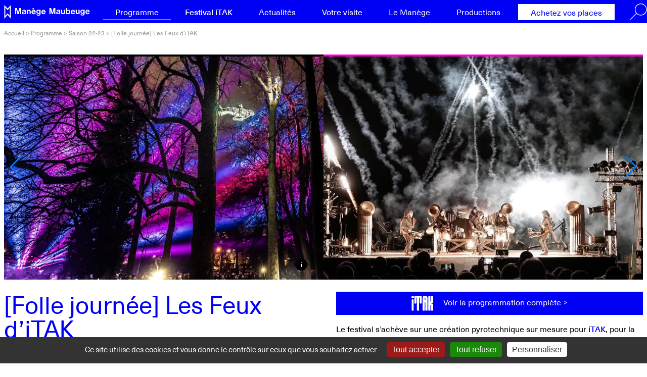

--- FILE ---
content_type: text/html; charset=utf-8
request_url: https://www.lemanege.com/Les-Feux-d-iTAK-243.html
body_size: 39117
content:
<!DOCTYPE HTML>
<html class="page_article article_spectacle composition_spectacle ltr fr no-js" lang="fr" dir="ltr">
	<head>
		<script type='text/javascript'>/*<![CDATA[*/(function(H){H.className=H.className.replace(/\bno-js\b/,'js')})(document.documentElement);/*]]>*/</script>
		
		<meta http-equiv="Content-Type" content="text/html; charset=utf-8" />

		<title>[Folle journée] Les Feux d'iTAK - Le Manège Maubeuge</title>
<meta name="description" content=" Le festival s&#039;ach&#232;ve sur une cr&#233;ation pyrotechnique sur mesure pour *iTAK*, pour la ville de Maubeuge, et qui s&#039;adresse &#224; toutes et tous. Cette (&#8230;) " />
<style type='text/css'>img.adapt-img{max-width:100%;height:auto;}.adapt-img-wrapper {display:inline-block;max-width:100%;position:relative;background-position:center;background-size:cover;background-repeat:no-repeat;line-height:1px;overflow:hidden}.adapt-img-wrapper.intrinsic{display:block}.adapt-img-wrapper.intrinsic::before{content:'';display:block;height:0;width:100%;}.adapt-img-wrapper.intrinsic img{position:absolute;left:0;top:0;width:100%;height:auto;}.adapt-img-wrapper.loading:not(.loaded){background-size: cover;}@media (min-width:380.5px){.adapt-img-wrapper.intrinsic-desktop{display:block}.adapt-img-wrapper.intrinsic-desktop::before{content:'';display:block;height:0;width:100%;}.adapt-img-wrapper.intrinsic-desktop img{position:absolute;left:0;top:0;width:100%;height:auto;}}.adapt-img-background{width:100%;height:0}@media print{html .adapt-img-wrapper{background:none}}</style>
<!--[if !IE]><!--><script type='text/javascript'>/*<![CDATA[*/var adaptImgDocLength=98606;adaptImgAsyncStyles="picture.adapt-img-wrapper{background-size:0;}";adaptImgLazy=true;(function(){function d(a){var b=document.documentElement;b.className=b.className+" "+a}function f(a){var b=window.onload;window.onload="function"!=typeof window.onload?a:function(){b&&b();a()}}document.createElement("picture");adaptImgLazy&&d("lazy");var a=!1;if("undefined"!==typeof window.performance)a=window.performance.timing,a=(a=~~(adaptImgDocLength/(a.responseEnd-a.connectStart)))&&50>a;else{var c=navigator.connection||navigator.mozConnection||navigator.webkitConnection;"undefined"!==typeof c&&
(a=3==c.type||4==c.type||/^[23]g$/.test(c.type))}a&&d("aislow");var e=function(){var a=document.createElement("style");a.type="text/css";a.innerHTML=adaptImgAsyncStyles;var b=document.getElementsByTagName("style")[0];b.parentNode.insertBefore(a,b);window.matchMedia||window.onbeforeprint||beforePrint()};"undefined"!==typeof jQuery?jQuery(function(){jQuery(window).on('load',e)}):f(e)})();/*]]>*/</script>

<!--<![endif]-->
<link rel="canonical" href="https://www.lemanege.com/Les-Feux-d-iTAK-243.html" /><meta name="generator" content="SPIP 4.4.7" /><link rel="alternate" type="application/rss+xml" title="Syndiquer tout le site" href="spip.php?page=backend" /><meta name="viewport" content="width=device-width, initial-scale=1.0">
<link rel='stylesheet' href='local/cache-css/24c495635e098059736b46626e4d0e80.css?1765198634' type='text/css' /><link rel="stylesheet" href="plugins/lemanege/css/fonts.css?1622812231" type="text/css" id="nocompresseur" />





<script type='text/javascript'>var var_zajax_content='main';</script><script>
var mediabox_settings={"auto_detect":true,"ns":"box","tt_img":true,"sel_g":"#documents_portfolio a[type='image\/jpeg'],#documents_portfolio a[type='image\/png'],#documents_portfolio a[type='image\/gif']","sel_c":".mediabox","str_ssStart":"Diaporama","str_ssStop":"Arr\u00eater","str_cur":"{current}\/{total}","str_prev":"Pr\u00e9c\u00e9dent","str_next":"Suivant","str_close":"Fermer","str_loading":"Chargement\u2026","str_petc":"Taper \u2019Echap\u2019 pour fermer","str_dialTitDef":"Boite de dialogue","str_dialTitMed":"Affichage d\u2019un media","splash_url":"","lity":{"skin":"_simple-white","maxWidth":"90%","maxHeight":"90%","minWidth":"400px","minHeight":"","slideshow_speed":"2500","opacite":"0.9","defaultCaptionState":"expanded"}};
</script>
<!-- insert_head_css -->











<link rel="preload" href="plugins/lemanege/polices/NeueHaasUnicaW1G-Medium.woff" as="font" type="font/woff" crossorigin>
<link rel="preload" href="plugins/lemanege/polices/NeueHaasUnicaW1G-Medium.woff2" as="font" type="font/woff2" crossorigin>
<link rel="preload" href="plugins/lemanege/polices/NeueHaasUnicaW1G-Regular.woff" as="font" type="font/woff" crossorigin>
<link rel="preload" href="plugins/lemanege/polices/NeueHaasUnicaW1G-Regular.woff2" as="font" type="font/woff2" crossorigin>






<script type='text/javascript' src='local/cache-js/19a4fe8c193fe5e42d9dce6a2eb8081c.js?1765199682'></script>










<!-- insert_head -->





<link rel="shortcut icon" href="local/cache-gd2/9d/1c8fef2d54998e625cd6687b1d2757.ico?1685093617" type="image/x-icon" />
<link rel="apple-touch-icon" sizes="57x57" href="local/cache-gd2/ad/33b2bc466bf215470d6b4b7ff7cfff.png?1685093616" />
<link rel="apple-touch-icon" sizes="114x114" href="local/cache-gd2/54/42e7876fe4d6d42f3f0ae1a5c14c9c.png?1685093616" />
<link rel="apple-touch-icon" sizes="72x72" href="local/cache-gd2/d3/938f700661a4e8bbf8626642bd3cee.png?1685093616" />
<link rel="apple-touch-icon" sizes="144x144" href="local/cache-gd2/ea/c9d6e581eadc86305f2694666cf864.png?1685093616" />
<link rel="apple-touch-icon" sizes="60x60" href="local/cache-gd2/2b/ae29462cd5d637e1de551c80f295d5.png?1685093616" />
<link rel="apple-touch-icon" sizes="120x120" href="local/cache-gd2/dc/7198b048d8ab40b532b7133980ee8c.png?1685093616" />
<link rel="apple-touch-icon" sizes="76x76" href="local/cache-gd2/94/913fc74518ab0d2d5363ca0101106f.png?1685093616" />
<link rel="icon" type="image/png" href="local/cache-gd2/f0/30e5410d439c41252055fcc1353688.png?1685093617" sizes="96x96" />
<link rel="icon" type="image/png" href="local/cache-gd2/62/a4ae282fbbc143b702a8164b6ce48f.png?1685093617" sizes="16x16" />
<link rel="icon" type="image/png" href="local/cache-gd2/d5/00dd090711f49fb8b9acc65be57ee1.png?1685093617" sizes="32x32" />
<link rel="icon" type="image/png" href="local/cache-gd2/92/c968200ab8f698e2db47dde88ea087.png?1685093617" sizes="192x192" />
<meta name="msapplication-TileImage" content="local/cache-gd2/54/42e7876fe4d6d42f3f0ae1a5c14c9c.png?1685093616" />

<meta name="msapplication-TileColor" content="#0000f5" />
<meta name="theme-color" content="#0000f5" /><script type='text/javascript' src='plugins/auto/tarteaucitron/v1.9.2/lib/tarteaucitron/tarteaucitron.js' id='tauc'></script>
<script type="text/javascript">
	tarteaucitron.init({
		"privacyUrl": "", /* Privacy policy url */

		"hashtag": "#tarteaucitron", /* Ouverture automatique du panel avec le hashtag */
		"cookieName": "tarteaucitron", /* Cookie name */

		"orientation": "bottom", /* le bandeau doit être en haut (top), au milieu (middle) ou en bas (bottom) ? */

		"groupServices": false, /* Group services by category */
		"closePopup": false, /* Show a close X on the banner */

		/* Gestion petit bandeau */
		"showAlertSmall": false, /* afficher le petit bandeau en bas à droite ? */
		"cookieslist": false, /* Afficher la liste des cookies installés ? */

		/* Gestion de la petite icone Cookie */
		"showIcon": false, /* Show cookie Icon or not */
		
		"iconPosition": "BottomRight", /* BottomRight, BottomLeft, TopRight and TopLeft */

		"adblocker": false, /* Afficher un message si un adblocker est détecté */

		/* Gestion grand bandeau */
		"DenyAllCta" : true, /* Show the deny all button */
		"AcceptAllCta" : true, /* Show the accept all button when highPrivacy on */
		"highPrivacy": true, /* Si true, affiche le bandeau de consentement. Sinon, le consentement est implicite. */

		"handleBrowserDNTRequest": true, /* If Do Not Track == 1, disallow all */

		"removeCredit": false, /* supprimer le lien vers la source ? */

		"useExternalCss": false, /* If false, the tarteaucitron.css file will be loaded */
		"useExternalJs": false, /* If false, the tarteaucitron.js file will be loaded */

		

		"moreInfoLink": true, /* Show more info link */
		"readmoreLink": "/spip.php?article18", /* Change the default readmore link */

		"mandatory": false, /* Show a message about mandatory cookies */

		"googleConsentMode": true, /* Activer le Google Consent Mode v2 pour Google ads & GA4 */
		"bingConsentMode": true, /* Activer le Bing Consent Mode pour Clarity & Bing Ads */
		"softConsentMode": false, /* Soft consent mode (le consentement est requis pour charger les tags) */
	});

	var tarteaucitronCustomText = {
		
		
		"icon": 'Gestionnaire de cookies - ouverture d’une fenêtre'
	}

	var tarteaucitronForceLanguage = 'fr';
</script>
<link rel="alternate" type="application/json+oembed" href="https://www.lemanege.com/oembed.api/?format=json&amp;url=https%3A%2F%2Fwww.lemanege.com%2FLes-Feux-d-iTAK-243.html" />	<!-- Plugin Métas + -->
<!-- Dublin Core -->
<link rel="schema.DC" href="https://purl.org/dc/elements/1.1/" />
<link rel="schema.DCTERMS" href="https://purl.org/dc/terms/" />
<meta name="DC.Format" content="text/html" />
<meta name="DC.Type" content="Text" />
<meta name="DC.Language" content="fr" />
<meta name="DC.Title" lang="fr" content="[Folle journ&#233;e] Les Feux d&#039;iTAK &#8211; Le Man&#232;ge Maubeuge" />
<meta name="DC.Description.Abstract" lang="fr" content="Le festival s&#039;ach&#232;ve sur une cr&#233;ation pyrotechnique sur mesure pour *iTAK*, pour la ville de Maubeuge, et qui s&#039;adresse &#224; toutes et tous. Cette &#339;uvre &#224; ciel ouvert, gratuite, transformera la nuit en&#8230;" />
<meta name="DC.Date" content="2022-06-22" />
<meta name="DC.Date.Modified" content="2023-03-01" />
<meta name="DC.Identifier" content="https://www.lemanege.com/Les-Feux-d-iTAK-243.html" />
<meta name="DC.Publisher" content="Le Man&#232;ge Maubeuge" />
<meta name="DC.Source" content="https://www.lemanege.com" />

<meta name="DC.Creator" content="Le Man&#232;ge Maubeuge" />


<meta name="DC.Subject" content="Performance" />

<meta name="DC.Subject" content="Festival" />

<meta name="DC.Subject" content="iTAK 2023" />




<!-- Open Graph -->
 
<meta property="og:rich_attachment" content="true" />

<meta property="og:site_name" content="Le Man&#232;ge Maubeuge" />
<meta property="og:type" content="article" />
<meta property="og:title" content="[Folle journ&#233;e] Les Feux d&#039;iTAK &#8211; Le Man&#232;ge Maubeuge" />
<meta property="og:locale" content="fr_FR" />
<meta property="og:url" content="https://www.lemanege.com/Les-Feux-d-iTAK-243.html" />
<meta property="og:description" content="Le festival s&#039;ach&#232;ve sur une cr&#233;ation pyrotechnique sur mesure pour *iTAK*, pour la ville de Maubeuge, et qui s&#039;adresse &#224; toutes et tous. Cette &#339;uvre &#224; ciel ouvert, gratuite, transformera la nuit en&#8230;" />

 

<meta property="og:image" content="https://www.lemanege.com/local/cache-vignettes/L1200xH630/a4870343653110cc26d881739bd696-27eaa.png" />
<meta property="og:image:width" content="1200" />
<meta property="og:image:height" content="630" />
<meta property="og:image:type" content="image/png" />
<meta property="og:image:alt" content="Les Feux d&#039;iTAK, spectacle du Groupe F" />

 

<meta property="og:image" content="https://www.lemanege.com/local/cache-vignettes/L1200xH630/97f0e2dbbef6fa38991ac39f758524-2a12c.png" />
<meta property="og:image:width" content="1200" />
<meta property="og:image:height" content="630" />
<meta property="og:image:type" content="image/png" />



<meta property="article:published_time" content="2022-06-22" />
<meta property="article:modified_time" content="2023-03-01" />

<meta property="article:author" content="Le Man&#232;ge Maubeuge" />


<meta property="article:tag" content="Performance" />

<meta property="article:tag" content="Festival" />

<meta property="article:tag" content="iTAK 2023" />







<!-- Twitter Card -->
<meta name="twitter:card" content="summary_large_image" />
<meta name="twitter:title" content="[Folle journ&#233;e] Les Feux d&#039;iTAK &#8211; Le Man&#232;ge Maubeuge" />
<meta name="twitter:description" content="Le festival s&#039;ach&#232;ve sur une cr&#233;ation pyrotechnique sur mesure pour *iTAK*, pour la ville de Maubeuge, et qui s&#039;adresse &#224; toutes et tous. Cette &#339;uvre &#224; ciel ouvert, gratuite, transformera la nuit en&#8230;" />
<meta name="twitter:dnt" content="on" />
<meta name="twitter:url" content="https://www.lemanege.com/Les-Feux-d-iTAK-243.html" />

<meta name="twitter:image" content="https://www.lemanege.com/local/cache-vignettes/L506xH253/a9ecbfe567abb4d513222bdf7a2cde-fbd8f.png?1685093751" />
<meta property="twitter:image:alt" content="Les Feux d&#039;iTAK, spectacle du Groupe F" />
</head>
	<body>
	<div class="page">
		
		
		<nav id="accesrapide" aria-label="Acc&#232;s rapide">
			<ul class="menu-items">
	<li class="item"><a href="#nav">Menu</a></li>
	<li class="item"><a href="#content">Aller au contenu</a></li>
	<li class="item"><a href="spip.php?page=plan">Plan du site</a></li>
</ul>		</nav>
		
		
		<div class="header" id="header" role="banner">
			<div class="container">
				<header>
	<a rel="start home" href="https://www.lemanege.com/" title="Accueil" class="logo_manege">
		<svg viewBox="0 0 13.4 27.3" width="14" height="27" class="logo">
				<use xlink:href="#logo">
				</use>
			</svg>
			<svg viewBox="0 0 153.1 15.6" width="153" height="15"  aria-label="Le Manège Maubeuge - Scène Nationale transfrontalière">
				<use xlink:href="#manege">
				</use>
			</svg>
		
	</a>
</header>				<nav id="navprincipale" aria-label="Navigation principale">
					<input type="radio" name="menu_rwd" id="afficher_navigation" class="ui">
<input type="radio" name="menu_rwd" id="fermer_navigation" class="ui">
<div id="nav" class="nav menu menu-container navbar-inner container-fluid">
	
	<label for="fermer_navigation" class="ui menu menu_rwd">
		<svg viewBox="0 0 40 40" width="40" height="40">
			<use xlink:href="#menu_fermer">
			</use>
		</svg>
	</label>
	<ul class="menu-items nav navbar-nav">
		
		<li class="item rub1 on">
			<a href="-Programme-.html">Programme</a>
			
		</li>
		
		<li class="item rub6">
			<a href="-2026-.html">Festival iTAK</a>
			
		</li>
		
		<li class="item rub18">
			<a href="-Actualites-.html">Actualités</a>
			
		</li>
		
		<li class="item rub3">
			<a href="-Votre-visite-.html">Votre visite</a>
			
				<div class="sub-nav">
					<ul class="liste-items sub-nav-group">
						 
						<li  class="item">
							<a href="Comment-venir-au-Manege.html">Les différents lieux du Manège</a>
						</li>
					 
						<li  class="item">
							<a href="Billets-PASS.html">Billets &amp; PASS</a>
						</li>
					 
						<li  class="item">
							<a href="Activites-rencontres.html">Activités &amp; rencontres</a>
						</li>
					 
						<li  class="item">
							<a href="Jeunesse.html">Jeunesse</a>
						</li>
					 
						<li  class="item">
							<a href="Accueil-accessibilite.html">Accueil &amp; accessibilité</a>
						</li>
					 
						<li  class="item">
							<a href="Boire-manger.html">Boire &amp; manger</a>
						</li>
					 
						<li  class="item">
							<a href="Brochures-videos.html">Brochures &amp; vidéos</a>
						</li>
					
					</ul>
				</div>
			
		</li>
		
		<li class="item rub5">
			<a href="-Le-Manege-.html">Le Manège</a>
			
				<div class="sub-nav">
					<ul class="liste-items sub-nav-group">
						 
						<li  class="item">
							<a href="Nouveau-Theatre-du-Manege.html">Nouveau Théâtre du Manège</a>
						</li>
					 
						<li  class="item">
							<a href="Projet-missions.html">Projet &amp; missions</a>
						</li>
					 
						<li  class="item">
							<a href="Equipe-CA.html">Équipe &amp; CA</a>
						</li>
					 
						<li  class="item">
							<a href="Les-equipements.html">Les équipements</a>
						</li>
					 
						<li  class="item">
							<a href="Notre-histoire.html">Notre histoire</a>
						</li>
					 
						<li  class="item">
							<a href="Soutenir-Le-Manege.html">Soutenir Le Manège</a>
						</li>
					 
						<li  class="item">
							<a href="Nos-partenaires.html">Nos partenaires</a>
						</li>
					 
						<li  class="item">
							<a href="Recrutement.html">Recrutement</a>
						</li>
					
					</ul>
				</div>
			
		</li>
		
		<li class="item rub4">
			<a href="-Productions-.html">Productions</a>
			
				<div class="sub-nav">
					<ul class="liste-items sub-nav-group">
						 
						<li  class="item">
							<a href="Ma-part-d-ombre-Sofiane-Chalal.html">Ma part d&#8217;ombre - Sofiane Chalal</a>
						</li>
					 
						<li  class="item">
							<a href="XXL-Sofiane-Chalal.html">XXL - Sofiane Chalal	</a>
						</li>
					 
						<li  class="item">
							<a href="Janis-Nora-Granovsky.html">Janis - Nora Granovsky</a>
						</li>
					 
						<li  class="item">
							<a href="Palomar-de-Raquel-Silva.html">Palomar - Raquel Silva</a>
						</li>
					 
						<li  class="item">
							<a href="Artistes-du-campement.html">Artistes du campement</a>
						</li>
					 
						<li  class="item">
							<a href="Pole-International-de-Production-et-de-Diffusion-536.html">Pôle International de Production et de Diffusion</a>
						</li>
					 
						<li  class="item">
							<a href="EMERGE.html">EMERGE</a>
						</li>
					
					</ul>
				</div>
			
		</li>
		
		<li class="item rub7">
			<a href="Acheter-en-ligne.html">Achetez vos places</a>
			
		</li>
		
		<li class="item recherche">
			<label for="afficher_recherche" class="ui menu recherche">
				<span class="invisible">Rechercher :</span>
				<svg viewBox="0 0 34.1 33" width="34" height="33">
					<use xlink:href="#picto_recherche">
					</use>
				</svg>
			</label>
		</li>
	</ul>
	

	<input type="radio" id="afficher_recherche" name="recherche" class="ui">
	<input type="radio" id="fermer_recherche" name="recherche" class="ui">
	<div id="bloc_recherche" role="search">
		<div class="formulaire_spip formulaire_recherche" id="formulaire_recherche">
<form action="spip.php?page=recherche" method="get"><div class="editer-groupe">
	<input name="page" value="recherche" type="hidden"
>
	
	<label for="recherche">Rechercher :</label>
	<input type="search" class="search text" size="10" name="recherche" id="recherche" accesskey="4" autocapitalize="off" autocorrect="off"
	/><input type="submit" class="btn submit" value="&gt;&gt;" title="Rechercher" />
</div></form>
</div>
		<label for="fermer_recherche" class="ui menu recherche">
			<svg viewBox="0 0 40 40" width="30" height="30">
				<use xlink:href="#menu_fermer">
				</use>
			</svg>
		</label>
	</div>

</div>

<label for="afficher_navigation" id="menu_burger" class="ui menu menu_rwd">
	<svg viewBox="0 0 40 40" width="40" height="40">
        <use xlink:href="#menu_ouvrir">
        </use>
    </svg>
</label>				</nav>
			</div>
		</div>
				
		
		 
		<nav class="fildariane" id="fildariane" aria-label="Vous &#234;tes ici">
			<div class="container">
				<ul class="breadcrumb-items">
	
	
	 
	
	
	 
	

	 
	<li class="item"><a href="https://www.lemanege.com/">Accueil</a><span class="sep"> &gt;</span></li>


<li class="item"><a href="-Programme-.html">Programme</a><span class="sep"> &gt;</span></li>

<li class="item"><a href="-Saison-22_23-.html">Saison 22-23</a><span class="sep"> &gt;</span></li>


<li class="item  active"><span class="on">[Folle journée] Les Feux d’iTAK</span></li>
</ul>			</div>
		</nav>
		
		
		<div class="central">
			<div class="container" id="container">
				<div class="wrapper" id="wrapper">
					<main class="content" id="content" role="main">
						<article itemscope itemtype="http://schema.org/Event">

		
	
		<div id="diapospectacle" class="diaporama galerie">
	<div class="swiper-container">
		  <div class="swiper-pagination"></div>
		<ul class="liste-items swiper-wrapper">
		
			<li class="item swiper-slide"><figure>
				<picture class="adapt-img-wrapper loading c817694077 png" style="background-image:url([data-uri])">
<!--[if IE 9]><video style="display: none;"><![endif]--><source media="(-webkit-min-device-pixel-ratio: 2), (min-resolution: 2dppx)" srcset="local/adapt-img/360/20x/local/cache-gd2/68/d94fc526f68549770e0dc446af6732.png@.webp?1685104094 720w, local/adapt-img/480/20x/local/cache-gd2/68/d94fc526f68549770e0dc446af6732.png@.webp?1685096908 960w, local/adapt-img/640/20x/local/cache-gd2/68/d94fc526f68549770e0dc446af6732.png@.webp?1685096619 1280w, local/adapt-img/750/20x/local/cache-gd2/68/d94fc526f68549770e0dc446af6732.png@.webp?1685099596 1500w" sizes="(min-width: 750px) 750px, 100vw" type="image/webp"><source media="(-webkit-min-device-pixel-ratio: 2), (min-resolution: 2dppx)" srcset="local/adapt-img/360/20x/local/cache-gd2/68/d94fc526f68549770e0dc446af6732.png?1745404548 720w, local/adapt-img/480/20x/local/cache-gd2/68/d94fc526f68549770e0dc446af6732.png?1752980780 960w, local/adapt-img/640/20x/local/cache-gd2/68/d94fc526f68549770e0dc446af6732.png?1752980782 1280w, local/adapt-img/750/20x/local/cache-gd2/68/d94fc526f68549770e0dc446af6732.png?1685174964 1500w" sizes="(min-width: 750px) 750px, 100vw" type="image/png"><source media="(-webkit-min-device-pixel-ratio: 1.5), (min-resolution: 1.5dppx)" srcset="local/adapt-img/360/15x/local/cache-gd2/68/d94fc526f68549770e0dc446af6732.png@.webp?1685220393 540w, local/adapt-img/480/15x/local/cache-gd2/68/d94fc526f68549770e0dc446af6732.png@.webp?1685099423 720w, local/adapt-img/640/15x/local/cache-gd2/68/d94fc526f68549770e0dc446af6732.png@.webp?1693181489 960w, local/adapt-img/750/15x/local/cache-gd2/68/d94fc526f68549770e0dc446af6732.png@.webp?1685125765 1125w" sizes="(min-width: 750px) 750px, 100vw" type="image/webp"><source media="(-webkit-min-device-pixel-ratio: 1.5), (min-resolution: 1.5dppx)" srcset="local/adapt-img/360/15x/local/cache-gd2/68/d94fc526f68549770e0dc446af6732.png?1752980779 540w, local/adapt-img/480/15x/local/cache-gd2/68/d94fc526f68549770e0dc446af6732.png?1752980783 720w, local/adapt-img/640/15x/local/cache-gd2/68/d94fc526f68549770e0dc446af6732.png?1752980776 960w, local/adapt-img/750/15x/local/cache-gd2/68/d94fc526f68549770e0dc446af6732.png?1752980768 1125w" sizes="(min-width: 750px) 750px, 100vw" type="image/png"><source media="(-webkit-min-device-pixel-ratio: 1), (min-resolution: 1dppx)" srcset="local/adapt-img/360/10x/local/cache-gd2/68/d94fc526f68549770e0dc446af6732.png@.webp?1693181494 360w, local/adapt-img/480/10x/local/cache-gd2/68/d94fc526f68549770e0dc446af6732.png@.webp?1685129779 480w, local/adapt-img/640/10x/local/cache-gd2/68/d94fc526f68549770e0dc446af6732.png@.webp?1693181500 640w, local/adapt-img/750/10x/local/cache-gd2/68/d94fc526f68549770e0dc446af6732.png@.webp?1685093754 750w" sizes="(min-width: 750px) 750px, 100vw" type="image/webp"><!--[if IE 9]></video><![endif]-->
<img src='local/adapt-img/750/10x/local/cache-gd2/68/d94fc526f68549770e0dc446af6732.png?1685172573' width='750' height='525' alt='Les Feux d&#039;iTAK, spectacle du Groupe F' class='adapt-img' srcset='local/adapt-img/360/10x/local/cache-gd2/68/d94fc526f68549770e0dc446af6732.png?1685965082 360w, local/adapt-img/480/10x/local/cache-gd2/68/d94fc526f68549770e0dc446af6732.png?1685984980 480w, local/adapt-img/640/10x/local/cache-gd2/68/d94fc526f68549770e0dc446af6732.png?1685998447 640w, local/adapt-img/750/10x/local/cache-gd2/68/d94fc526f68549770e0dc446af6732.png?1685172573 750w' sizes='(min-width: 750px) 750px, 100vw' loading='lazy' onload='this.parentNode.className+=&#039; loaded&#039;' /></picture>
				 <figcaption>
					<div class="legende"><span class="texte">Les Feux d&#8217;iTAK, spectacle du Groupe F</span><span class="info">i</span></div>
					
				</figcaption>
			</figure></li>
		
			<li class="item swiper-slide"><figure>
				<picture class="adapt-img-wrapper loading c2393776817 png" style="background-image:url([data-uri])">
<!--[if IE 9]><video style="display: none;"><![endif]--><source media="(-webkit-min-device-pixel-ratio: 2), (min-resolution: 2dppx)" srcset="local/adapt-img/360/20x/local/cache-gd2/7f/9e4586564661ffa41e1aa4049f48b7.png@.webp?1685104099 720w, local/adapt-img/480/20x/local/cache-gd2/7f/9e4586564661ffa41e1aa4049f48b7.png@.webp?1685096912 960w, local/adapt-img/640/20x/local/cache-gd2/7f/9e4586564661ffa41e1aa4049f48b7.png@.webp?1685096619 1280w, local/adapt-img/750/20x/local/cache-gd2/7f/9e4586564661ffa41e1aa4049f48b7.png@.webp?1685099600 1500w" sizes="(min-width: 750px) 750px, 100vw" type="image/webp"><source media="(-webkit-min-device-pixel-ratio: 2), (min-resolution: 2dppx)" srcset="local/adapt-img/360/20x/local/cache-gd2/7f/9e4586564661ffa41e1aa4049f48b7.png?1752980767 720w, local/adapt-img/480/20x/local/cache-gd2/7f/9e4586564661ffa41e1aa4049f48b7.png?1752980770 960w, local/adapt-img/640/20x/local/cache-gd2/7f/9e4586564661ffa41e1aa4049f48b7.png?1752980772 1280w, local/adapt-img/750/20x/local/cache-gd2/7f/9e4586564661ffa41e1aa4049f48b7.png?1685174964 1500w" sizes="(min-width: 750px) 750px, 100vw" type="image/png"><source media="(-webkit-min-device-pixel-ratio: 1.5), (min-resolution: 1.5dppx)" srcset="local/adapt-img/360/15x/local/cache-gd2/7f/9e4586564661ffa41e1aa4049f48b7.png@.webp?1685220398 540w, local/adapt-img/480/15x/local/cache-gd2/7f/9e4586564661ffa41e1aa4049f48b7.png@.webp?1685099427 720w, local/adapt-img/640/15x/local/cache-gd2/7f/9e4586564661ffa41e1aa4049f48b7.png@.webp?1693181522 960w, local/adapt-img/750/15x/local/cache-gd2/7f/9e4586564661ffa41e1aa4049f48b7.png@.webp?1685125765 1125w" sizes="(min-width: 750px) 750px, 100vw" type="image/webp"><source media="(-webkit-min-device-pixel-ratio: 1.5), (min-resolution: 1.5dppx)" srcset="local/adapt-img/360/15x/local/cache-gd2/7f/9e4586564661ffa41e1aa4049f48b7.png?1752980771 540w, local/adapt-img/480/15x/local/cache-gd2/7f/9e4586564661ffa41e1aa4049f48b7.png?1752980773 720w, local/adapt-img/640/15x/local/cache-gd2/7f/9e4586564661ffa41e1aa4049f48b7.png?1752980774 960w, local/adapt-img/750/15x/local/cache-gd2/7f/9e4586564661ffa41e1aa4049f48b7.png?1752980766 1125w" sizes="(min-width: 750px) 750px, 100vw" type="image/png"><source media="(-webkit-min-device-pixel-ratio: 1), (min-resolution: 1dppx)" srcset="local/adapt-img/360/10x/local/cache-gd2/7f/9e4586564661ffa41e1aa4049f48b7.png@.webp?1693181527 360w, local/adapt-img/480/10x/local/cache-gd2/7f/9e4586564661ffa41e1aa4049f48b7.png@.webp?1685129782 480w, local/adapt-img/640/10x/local/cache-gd2/7f/9e4586564661ffa41e1aa4049f48b7.png@.webp?1693181533 640w, local/adapt-img/750/10x/local/cache-gd2/7f/9e4586564661ffa41e1aa4049f48b7.png@.webp?1685093754 750w" sizes="(min-width: 750px) 750px, 100vw" type="image/webp"><!--[if IE 9]></video><![endif]-->
<img src='local/adapt-img/750/10x/local/cache-gd2/7f/9e4586564661ffa41e1aa4049f48b7.png?1685169056' width='750' height='525' alt='' class='adapt-img' srcset='local/adapt-img/360/10x/local/cache-gd2/7f/9e4586564661ffa41e1aa4049f48b7.png?1686031340 360w, local/adapt-img/480/10x/local/cache-gd2/7f/9e4586564661ffa41e1aa4049f48b7.png?1685961255 480w, local/adapt-img/640/10x/local/cache-gd2/7f/9e4586564661ffa41e1aa4049f48b7.png?1686029737 640w, local/adapt-img/750/10x/local/cache-gd2/7f/9e4586564661ffa41e1aa4049f48b7.png?1685169056 750w' sizes='(min-width: 750px) 750px, 100vw' loading='lazy' onload='this.parentNode.className+=&#039; loaded&#039;' /></picture>
				
			</figure></li>
		
		</ul>

		  	
		<div class="swiper-button-prev"></div>
		<div class="swiper-button-next"></div>
	</div>
</div>	


	<div id="wrapper_spectacle">
		<div>
			<header class="cartouche">
				
				<h1><span class="crayon article-titre-243 " itemprop="name">[Folle journée] Les Feux d&#8217;iTAK</span>
					<small class="crayon article-soustitre-243 soustitre">Deabru Beltzak + Groupe F</small>
				</h1>
			</header>
			<aside class="infos_spectacle" role="complementary">
				<div>
					<ul class="menu-items">
						  
						<li class="item">Performance</li>
						
						<li class="item">Festival</li>
						
						<li class="item lieu crayon article-spect_lieu-243 " itemprop="location" itemscope itemtype="http://schema.org/Place">
							<div itemprop="name">Espace public, Maubeuge</div>
						</li>
					</ul>
				</div>
				<div class="liste evenements">
     	<a id='pagination_evenements' class='pagination_ancre'></a> 
    <ul class="liste-items">
        
        <li class="items">
            <meta itemprop="startDate" content="2023-05-27T22:15:00+0200" />
            <meta itemprop="endDate" content="2023-05-27T23:30:00+0200" />
            sam. 27 mai 2023 - 22h15
                 
        </li>
            
    </ul>
     
    
    
</div>			</aside>

			
			<aside class="infos_pratiques" role="complementary">
				<div>
					<ul class="liste-items">
						
						<li class="item tarifs crayon article-spect_tarifs-243 ">Tarifs : Gratuit</li>
						
						
					</ul>
				</div>
				<div>
					
					
				</div>
			</aside>
			
		</div>
		<div>
			<div class="main" itemprop="description">
				
				
				<div class="spectacle_itak">
					
						<svg viewBox="0 0 89.1 61.5" width="43" height="30" aria-label="Les actions">
							<use xlink:href="#logo_itak">
							</use>
						</svg>
						
						<a href="Programme-2023.html">Voir la programmation complète ></a>
						
					
				</div>
				
				<div class="crayon article-texte-243 texte"><p>Le festival s’achève sur une création pyrotechnique sur mesure pour <strong class="emphase">iTAK</strong>, pour la ville de Maubeuge, et qui s’adresse à toutes et tous. Cette œuvre à ciel ouvert, gratuite, transformera la nuit en paysage enchanté et rassemblera goûts, couleurs et générations.</p>
<p>Une symphonie de feu et de lumière spectaculaire et immanquable, inventive et populaire, orchestrée par <strong class="emphase">la compagnie espagnol Deabru Beltzak et les artificiers du Groupe F</strong>.</p>
<h2 class="spip">Symfeuny</h2>
<p>Un spectacle de <strong class="emphase">Deabru Beltzak</strong></p>
<p>Les Basques de <strong>Deabru Beltzak</strong> enflamment les rues du monde depuis plus de 20 ans. Leur spécialité&nbsp;: associer percussions et pyrotechnie. Grimés et encapuchonnées, ces êtres mystérieux (et quelque peu impressionnants...) nous invitent à les suivre à travers les rues de Maubeuge, où ils vont faire exploser leur folle énergie pour nous en mettre plein les yeux et les oreilles.</p>
<h2 class="spip">Camouflage</h2>
<p>Une performance pyrotechnique et land art du <strong class="emphase">Groupe F</strong> conçue pour <strong class="emphase">iTAK</strong></p>
<p>Retour des artificiers-poètes avec une création toute spéciale pour clore le festival et la saison du Manège. Comment recréer des racines quand on est extrait de son environnement coutumier&nbsp;? Une question en écho avec l&#8217;époque et l&#8217;actualité du théâtre, qui sera nomade la saison prochaine, le temps de se refaire une beauté. Les artistes du <strong class="emphase">Groupe F</strong> ont imaginé un spectacle à la fois impressionnant et délicat, où le feu d&#8217;artifice se fait camouflage (oui, oui&nbsp;!), pour mieux révéler qui viendrait s&#8217;y aventurer.</p></div>
			</div>

			<aside id="details_spectacle" role="complementary">

				

				

				

				
			</aside>

			<footer>
				
			</footer>
		</div>
	</div>

	
	<nav id="connexe" aria-labelledby="connexe-titre">
		<h2 id="connexe-titre">Spectacles dans la même thématique</h2>
		<div class="liste grille evenements swiper-container">
			<ul class="liste-items swiper-wrapper">
						
				<li class="item swiper-slide" itemscope itemtype="http://schema.org/Event">
					<figure>
						<a href="Hurlevent-Premiere-francaise.html" itemprop="url">
							<div class="vignette_zcm vignette_article" >
<picture class="adapt-img-wrapper loading c528023347 jpg" style="background-image:url([data-uri])">
<!--[if IE 9]><video style="display: none;"><![endif]--><source media="(-webkit-min-device-pixel-ratio: 2), (min-resolution: 2dppx)" srcset="local/adapt-img/347/20x/local/cache-gd2/bb/931eb7c50e36c349d267895e210aa0.jpg@.webp?1751036874 694w, local/adapt-img/360/20x/local/cache-gd2/bb/931eb7c50e36c349d267895e210aa0.jpg@.webp?1765089193 720w, local/adapt-img/440/20x/local/cache-gd2/bb/931eb7c50e36c349d267895e210aa0.jpg@.webp?1764342343 880w" sizes="(min-width: 347px) 347px, 100vw" type="image/webp"><source media="(-webkit-min-device-pixel-ratio: 2), (min-resolution: 2dppx)" srcset="local/adapt-img/347/20x/local/cache-gd2/bb/931eb7c50e36c349d267895e210aa0.jpg?1765089188 694w, local/adapt-img/360/20x/local/cache-gd2/bb/931eb7c50e36c349d267895e210aa0.jpg?1765089191 720w, local/adapt-img/440/20x/local/cache-gd2/bb/931eb7c50e36c349d267895e210aa0.jpg?1765089187 880w" sizes="(min-width: 347px) 347px, 100vw" type="image/jpeg"><source media="(-webkit-min-device-pixel-ratio: 1.5), (min-resolution: 1.5dppx)" srcset="local/adapt-img/347/15x/local/cache-gd2/bb/931eb7c50e36c349d267895e210aa0.jpg@.webp?1764349192 521w, local/adapt-img/360/15x/local/cache-gd2/bb/931eb7c50e36c349d267895e210aa0.jpg@.webp?1765089189 540w, local/adapt-img/440/15x/local/cache-gd2/bb/931eb7c50e36c349d267895e210aa0.jpg@.webp?1764347027 660w" sizes="(min-width: 347px) 347px, 100vw" type="image/webp"><source media="(-webkit-min-device-pixel-ratio: 1.5), (min-resolution: 1.5dppx)" srcset="local/adapt-img/347/15x/local/cache-gd2/bb/931eb7c50e36c349d267895e210aa0.jpg?1765089188 521w, local/adapt-img/360/15x/local/cache-gd2/bb/931eb7c50e36c349d267895e210aa0.jpg?1765089194 540w, local/adapt-img/440/15x/local/cache-gd2/bb/931eb7c50e36c349d267895e210aa0.jpg?1765089190 660w" sizes="(min-width: 347px) 347px, 100vw" type="image/jpeg"><source media="(-webkit-min-device-pixel-ratio: 1), (min-resolution: 1dppx)" srcset="local/adapt-img/347/10x/local/cache-gd2/bb/931eb7c50e36c349d267895e210aa0.jpg@.webp?1764373100 347w, local/adapt-img/360/10x/local/cache-gd2/bb/931eb7c50e36c349d267895e210aa0.jpg@.webp?1765089198 360w, local/adapt-img/440/10x/local/cache-gd2/bb/931eb7c50e36c349d267895e210aa0.jpg@.webp?1764354081 440w" sizes="(min-width: 347px) 347px, 100vw" type="image/webp"><!--[if IE 9]></video><![endif]-->
<img src='local/adapt-img/347/10x/local/cache-gd2/bb/931eb7c50e36c349d267895e210aa0.jpg?1764341883' class='adapt-img spip_logo' width='347' height='243' alt='' srcset='local/adapt-img/347/10x/local/cache-gd2/bb/931eb7c50e36c349d267895e210aa0.jpg?1764341883 347w, local/adapt-img/360/10x/local/cache-gd2/bb/931eb7c50e36c349d267895e210aa0.jpg?1765994942 360w, local/adapt-img/440/10x/local/cache-gd2/bb/931eb7c50e36c349d267895e210aa0.jpg?1765961526 440w' sizes='(min-width: 347px) 347px, 100vw' loading='lazy' onload='this.parentNode.className+=&#039; loaded&#039;' /></picture>
	
	
</div>						</a>
						<figcaption class="animate_fadeInUp detectview">
							<div class="infos">
								<h3 itemprop="name">Hurlevent  [Première française</h3>
								<div class="soustitre entry-content">Maëlle Dequiedt / Emily Brontë / La Phenomena</div>
								<div class="metas">
									<div>
										
										<ul class="menu-items">
											<li class="item">Théâtre Musique</li><li class="item">Performance</li><li class="item">Spectacle avec navette</li>
										</ul>
										
									</div>
									<div class="dates-evenement"><meta itemprop="startDate" content="2026-03-04T21:00:00+0100" />
<meta itemprop="endDate" content="2026-03-04T21:00:00+0100" />
4 mars 2026</div>
								</div>
							</div>
							<ul class="liste-items raccourcis">
								<li class="item"><a href="Hurlevent-Premiere-francaise.html" class="bouton">Voir +</a></li>
								<li class="item"><a href="https://billetterie-theatredumanege.mapado.com/event/563655-hurlevent-maelle-dequiedt-emily-bronte" class="bouton inverse">Réserver</a></li>
							</ul>
						</figcaption>
					</figure>
				</li>
				 		
				<li class="item swiper-slide itak" itemscope itemtype="http://schema.org/Event">
					<figure>
						<a href="Danemark.html" itemprop="url">
							<div class="vignette_zcm vignette_article" >
<picture class="adapt-img-wrapper loading c2661033421 jpg" style="background-image:url([data-uri])">
<!--[if IE 9]><video style="display: none;"><![endif]--><source media="(-webkit-min-device-pixel-ratio: 2), (min-resolution: 2dppx)" srcset="local/adapt-img/347/20x/local/cache-gd2/25/039c61bc07ad1240f26107fa378b52.jpg@.webp?1764345622 694w, local/adapt-img/360/20x/local/cache-gd2/25/039c61bc07ad1240f26107fa378b52.jpg@.webp?1765089117 720w, local/adapt-img/440/20x/local/cache-gd2/25/039c61bc07ad1240f26107fa378b52.jpg@.webp?1764342343 880w" sizes="(min-width: 347px) 347px, 100vw" type="image/webp"><source media="(-webkit-min-device-pixel-ratio: 2), (min-resolution: 2dppx)" srcset="local/adapt-img/347/20x/local/cache-gd2/25/039c61bc07ad1240f26107fa378b52.jpg?1765089119 694w, local/adapt-img/360/20x/local/cache-gd2/25/039c61bc07ad1240f26107fa378b52.jpg?1765089125 720w, local/adapt-img/440/20x/local/cache-gd2/25/039c61bc07ad1240f26107fa378b52.jpg?1765089133 880w" sizes="(min-width: 347px) 347px, 100vw" type="image/jpeg"><source media="(-webkit-min-device-pixel-ratio: 1.5), (min-resolution: 1.5dppx)" srcset="local/adapt-img/347/15x/local/cache-gd2/25/039c61bc07ad1240f26107fa378b52.jpg@.webp?1764349192 521w, local/adapt-img/360/15x/local/cache-gd2/25/039c61bc07ad1240f26107fa378b52.jpg@.webp?1765089126 540w, local/adapt-img/440/15x/local/cache-gd2/25/039c61bc07ad1240f26107fa378b52.jpg@.webp?1764347026 660w" sizes="(min-width: 347px) 347px, 100vw" type="image/webp"><source media="(-webkit-min-device-pixel-ratio: 1.5), (min-resolution: 1.5dppx)" srcset="local/adapt-img/347/15x/local/cache-gd2/25/039c61bc07ad1240f26107fa378b52.jpg?1765089127 521w, local/adapt-img/360/15x/local/cache-gd2/25/039c61bc07ad1240f26107fa378b52.jpg?1765089135 540w, local/adapt-img/440/15x/local/cache-gd2/25/039c61bc07ad1240f26107fa378b52.jpg?1765089125 660w" sizes="(min-width: 347px) 347px, 100vw" type="image/jpeg"><source media="(-webkit-min-device-pixel-ratio: 1), (min-resolution: 1dppx)" srcset="local/adapt-img/347/10x/local/cache-gd2/25/039c61bc07ad1240f26107fa378b52.jpg@.webp?1764373100 347w, local/adapt-img/360/10x/local/cache-gd2/25/039c61bc07ad1240f26107fa378b52.jpg@.webp?1765089119 360w, local/adapt-img/440/10x/local/cache-gd2/25/039c61bc07ad1240f26107fa378b52.jpg@.webp?1764354081 440w" sizes="(min-width: 347px) 347px, 100vw" type="image/webp"><!--[if IE 9]></video><![endif]-->
<img src='local/adapt-img/347/10x/local/cache-gd2/25/039c61bc07ad1240f26107fa378b52.jpg?1764344209' class='adapt-img spip_logo' width='347' height='243' alt='' srcset='local/adapt-img/347/10x/local/cache-gd2/25/039c61bc07ad1240f26107fa378b52.jpg?1764344209 347w, local/adapt-img/360/10x/local/cache-gd2/25/039c61bc07ad1240f26107fa378b52.jpg 360w, local/adapt-img/440/10x/local/cache-gd2/25/039c61bc07ad1240f26107fa378b52.jpg 440w' sizes='(min-width: 347px) 347px, 100vw' loading='lazy' onload='this.parentNode.className+=&#039; loaded&#039;' /></picture>
	
	
</div>						</a>
						<figcaption class="animate_fadeInUp detectview">
							<div class="infos">
								<h3 itemprop="name">Danemark</h3>
								<div class="soustitre entry-content">(Un spectacle ethnographique sur le bonheur) Collectif Superamas</div>
								<div class="metas">
									<div>
										
										<ul class="menu-items">
											<li class="item">Performance</li><li class="item">iTAK 2026</li><li class="item">Festival</li><li class="item">Théâtre</li>
										</ul>
										
									</div>
									<div class="dates-evenement"><meta itemprop="startDate" content="2026-05-07T20:00:00+0200" />
<meta itemprop="endDate" content="2026-05-07T20:00:00+0200" />
7 mai 2026</div>
								</div>
							</div>
							<ul class="liste-items raccourcis">
								<li class="item"><a href="Danemark.html" class="bouton">Voir +</a></li>
								<li class="item"><a href="https://billetterie-theatredumanege.mapado.com/event/565706-danemark-collectif-superamas" class="bouton inverse">Réserver</a></li>
							</ul>
						</figcaption>
					</figure>
				</li>
				
			</ul>
		</div>
		<p><a href="-Programme-.html" class="bouton lien_agenda">Tous les spectacles</a></p>
	</nav>
	


</article>					</main>
				</div>
			</div>
		</div>
		
		
		<footer class="footer" id="footer" role="contentinfo"  itemscope itemtype="http://schema.org/Organization">
			<div class="container">
				<a rel="start home" href="https://www.lemanege.com/" title="Accueil" class="logo_manege">
	<svg viewBox="0 0 120.6 49.5" width="121" height="50"  aria-label="Le Manège Maubeuge - Scène Nationale transfrontalière">
		<use xlink:href="#manege_pied">
		</use>
	</svg>
	<svg viewBox="0 0 36.4 41.7" width="36" height="42" class="logo">
		<use xlink:href="#logo_pied">
		</use>
	</svg>
</a>

<div class="identite_extra">
	<div itemprop="name" class="item organization__nom">
		<a itemprop="url" href="https://www.lemanege.com">Le Manège</a>
	</div>
	<div class="organization__adresse item" itemprop="address" itemscope itemtype="http://schema.org/PostalAddress">
		<span class="item__sub">
			<span itemprop="streetAddress">Rue de la Croix - CS 10105</span>
		</span>
		<span class="item__sub">
			<span class="code-postal zip" itemprop="postalCode">59602 </span>
			<span class="ville" itemprop="addressLocality">Maubeuge Cedex</span>
		</span>
	</div>
</div>

<div class="identite_extra">
	<div class="item" >
		<span class="organization__tel item__sub"><a href="tel:+33 3 27 65 65 40" class="organization__telephone telephone" itemprop="telephone">+33 3 27 65 65 40</a></span>
		<span class="organization__mail item__sub"><a href="mailto:billetterie@lemanege.com" class="organization__email email" itemprop="email">billetterie@lemanege.com</a></span>
		<span class="organization__info item__sub">Ouverture du lundi au vendredi 13h30 > 18h</span>
	</div>
</div>

<nav aria-label="<:lemanege:label_menu-sociaux:>">
	<ul class="menu-items menu-sociaux">
		<li class="item picto-sociaux">
			<a href="https://www.facebook.com/LEMANEGEMAUBEUGE/">
				<svg viewBox="0 0 64 64" width="20" height="20" aria-label="<:lemanege:label_picto-fb:>" role="img">
					<use xlink:href="#sociaux_fb">
					</use>
				</svg>
			</a>
		</li>
		<li class="item picto-sociaux">
			<a href="https://www.instagram.com/lemanegemaubeuge/">
				<svg viewBox="0 0 64 64" width="20" height="20" aria-label="<:lemanege:label_picto-insta:>" role="img">
					<use xlink:href="#sociaux_insta">
					</use>
				</svg>
			</a>
		</li>
		<li class="item picto-sociaux">
			<a href="https://vimeo.com/scenenationale/">
				<svg viewBox="0 0 64 64" width="20" height="20" aria-label="<:lemanege:label_picto-vimeo:>" role="img">
					<use xlink:href="#sociaux_vimeo">
					</use>
				</svg>
			</a>
		</li>
		
		<li class="item newsletter">
			<a href="Abonnez-vous-a-la-newsletter.html">
				<svg viewBox="0 0 28 20" width="28" height="22" aria-label="<:lemanege:label_picto-newsletter:>" role="img">
					<use xlink:href="#picto_newsletter">
					</use>
				</svg>
				Abonnez-vous à la newsletter
			</a>
		</li>
		
	</ul>
</nav>

<nav aria-label="Infos pratiques">
	<ul class="liste-items">
		<li class="item"><a href="https://www.lemanege.com/">Accueil</a></li>
		
		<li class="item"><a href="Acheter-en-ligne.html">Achetez vos places</a></li>
		
		<li class="item"><a href="-Espace-pro-.html">Presse &amp; Pro</a></li>
		
	</ul>
</nav>

<nav aria-label="<:lemanege:label_menu-outils:>">
	<ul class="liste-items">
		<li class="item"><a href="Mentions-legales.html">Mentions légales</a></li>
		<li class="item"><a rel="contents" href="spip.php?page=plan">Plan du site</a></li>
		<li class="item"><a href="spip.php?page=login&amp;url=Les-Feux-d-iTAK-243.html" rel="nofollow" class='login_modal'>Se connecter</a></li> <li class="item"><a href="https://www.spip.net/" title="Site réalisé avec SPIP">Site réalisé avec SPIP</a></li>
	</ul>
</nav>			</div>
		</footer>
	</div>
	<svg version="1.1" xmlns="http://www.w3.org/2000/svg" xmlns:xlink="http://www.w3.org/1999/xlink" x="0px" y="0px" style="display:none;">
    <symbol id="menu_ouvrir" viewBox="0 0 40 40">
        <path d="M2.5,8h35 M2.5,20h35"/>
        <path d="M2.5,32h35"/>
    </symbol>    
    <symbol id="menu_fermer" viewBox="0 0 40 40">
        <path d="M37.3,2.3l-35,35 M37.3,37.3l-35-35" />
    </symbol>
    <symbol id="logo" viewBox="0 0 13.4 27.3">
        <path d="M6.7 16.6l4.6 5.1V5.4l-4.6 4.8-4.5-4.8v16.3l4.5-5.1zM0 27.3V0l6.7 7 6.7-7v27.3l-6.7-7.5L0 27.3z"/>
    </symbol>
    <symbol id="manege_baseline" viewBox="0 0 120.6 60.2">
        <path d="M85 7.5c1.6 0 2.7 1.1 2.8 2.8H82c.3-1.7 1.2-2.8 3-2.8m.3 11.1c3.4 0 5.4-2 5.9-4.3h-3.4c-.4 1-1.2 1.6-2.5 1.6-2 0-3.1-1.2-3.3-3.3h9.5c0-4.6-2.2-7.9-6.4-7.9-3.8 0-6.4 3-6.4 6.9-.2 4 2.3 7 6.6 7M70 14.7c-1.8 0-2.9-1.3-2.9-3.5s1.2-3.6 2.9-3.6c2.1 0 3.1 1.6 3.1 3.5-.1 2-.9 3.6-3.1 3.6m0 8c1.9 0 3.6-.5 4.7-1.5 1-.9 1.5-2.1 1.5-4v-12h-3.3v1.4h-.1c-.8-1.1-2-1.7-3.6-1.7-3.3 0-5.6 2.5-5.6 6.4 0 3.9 2.8 6.2 5.7 6.2 1.7 0 2.6-.7 3.4-1.5h.1v1.4c0 1.8-.9 2.7-2.9 2.7-1.6 0-2.3-.6-2.6-1.4h-3.4c.4 2.5 2.6 4 6.1 4M54.4 3.6h2.7L55.7 0h-4l2.7 3.6zm1.3 3.9c1.6 0 2.7 1.1 2.8 2.8h-5.8c.2-1.7 1.1-2.8 3-2.8m.2 11.1c3.4 0 5.4-2 5.9-4.3h-3.4c-.4 1-1.2 1.6-2.5 1.6-2 0-3.1-1.2-3.3-3.3H62c0-4.6-2.2-7.9-6.4-7.9-3.8 0-6.4 3-6.4 6.9 0 4 2.4 7 6.7 7M38.6 5.2h-3.4v13h3.5v-7.4c0-1.8 1.1-3 2.6-3 1.4 0 2.3 1 2.3 2.4v8h3.5V9.7c0-2.8-1.8-4.9-4.5-4.9-1.8 0-3 .7-3.9 2.1h-.1V5.2zM26.1 16.1c-1.2 0-2-.4-2-1.7 0-1.2.9-1.6 2.7-2 .9-.2 1.8-.4 2.4-.8v2c0 1.3-1.1 2.5-3.1 2.5m3.4 2.1h3.3v-.1c-.3-.2-.5-.8-.5-1.8V9.7c0-3-1.6-4.8-5.5-4.8-3.8 0-5.5 2-5.6 4.3h3.1c.1-1.2.9-1.8 2.5-1.8 1.4 0 2.2.6 2.2 1.5 0 1-1 1.2-3.2 1.5-2.9.4-5.2 1.3-5.2 4.2 0 2.6 1.9 4 4.5 4 2.2 0 3.2-.8 3.8-1.8h.1c.2.6.3 1.2.5 1.4m-29.2 0h3.4V7.8c0-1.5-.2-3.8-.2-3.8h.1s.4 2.1.8 3.5l3 10.7h3.5L14 7.5c.4-1.3.8-3.5.8-3.5h.1s-.2 2.3-.2 3.8v10.4h3.4V.1h-5.3l-2.6 9.1c-.6 2.3-1.1 4.9-1.1 4.9h.1s-.5-2.6-1.1-4.9L5.5.1H.3v18.1zM114.2 29.4c1.6 0 2.7 1.1 2.8 2.8h-5.8c.3-1.7 1.2-2.8 3-2.8m.3 11.1c3.4 0 5.4-2 5.9-4.3H117c-.4 1-1.2 1.6-2.5 1.6-2 0-3.1-1.2-3.3-3.3h9.4c0-4.6-2.2-7.8-6.4-7.8-3.8 0-6.4 3-6.4 6.9 0 3.9 2.4 6.9 6.7 6.9m-15.3-4c-1.8 0-2.9-1.3-2.9-3.5s1.2-3.6 2.9-3.6c2.1 0 3.1 1.6 3.1 3.5 0 2-.9 3.6-3.1 3.6m.1 8c1.9 0 3.6-.5 4.7-1.5 1-.9 1.5-2.1 1.5-4V27h-3.3v1.4h-.1c-.8-1.1-2-1.7-3.6-1.7-3.3 0-5.6 2.5-5.6 6.4 0 3.9 2.8 6.2 5.7 6.2 1.7 0 2.6-.7 3.4-1.5h.1v1.4c0 1.8-.9 2.7-2.9 2.7-1.6 0-2.3-.6-2.6-1.4h-3.4c.3 2.5 2.5 4 6.1 4m-8.6-4.4v-13h-3.5v7.5c0 1.7-1 2.9-2.6 2.9-1.5 0-2.2-.8-2.2-2.4V27H79v8.7c0 2.8 1.6 4.7 4.5 4.7 1.8 0 2.8-.7 3.7-1.9h.1V40h3.4zM70.5 29.4c1.6 0 2.7 1.1 2.8 2.8h-5.8c.3-1.7 1.2-2.8 3-2.8m.3 11.1c3.4 0 5.4-2 5.9-4.3h-3.4c-.4 1-1.2 1.6-2.5 1.6-2 0-3.1-1.2-3.3-3.3h9.4c0-4.6-2.2-7.8-6.4-7.8-3.8 0-6.4 3-6.4 6.9-.1 3.9 2.4 6.9 6.7 6.9m-14.6-2.9c-1.9 0-3.1-1.5-3.1-3.9s.8-4.2 3-4.2c1.9 0 2.9 1.7 2.9 4.1-.1 2.5-1.1 4-2.8 4m.7 2.9c3.3 0 5.5-2.7 5.5-6.9 0-4.1-2.3-6.9-5.6-6.9-1.8 0-2.9.8-3.6 1.9h-.1v-6.4h-3.5V40H53v-1.6c.8 1.3 2.1 2.1 3.9 2.1m-10.1-.4v-13h-3.5v7.5c0 1.7-1 2.9-2.6 2.9-1.5 0-2.2-.8-2.2-2.4V27h-3.4v8.7c0 2.8 1.6 4.7 4.5 4.7 1.8 0 2.8-.7 3.7-1.9h.1V40h3.4zM26.1 38c-1.2 0-2-.4-2-1.7 0-1.2.9-1.6 2.7-2 .9-.2 1.8-.4 2.4-.8v2c0 1.3-1.1 2.5-3.1 2.5m3.4 2.1h3.3V40c-.3-.2-.5-.8-.5-1.8v-6.6c0-3-1.6-4.8-5.5-4.8-3.8 0-5.5 2-5.6 4.3h3.1c.1-1.2.9-1.8 2.5-1.8 1.4 0 2.2.6 2.2 1.5 0 1-1 1.2-3.1 1.5-2.9.4-5.2 1.3-5.2 4.2 0 2.6 1.9 4 4.5 4 2.2 0 3.2-.8 3.8-1.8h.1c.1.5.2 1.1.4 1.4m-29.2 0h3.4V29.7c0-1.5-.2-3.8-.2-3.8h.1s.4 2.1.8 3.5l3 10.7H11l3.1-10.7c.4-1.3.8-3.5.8-3.5h.1s-.2 2.3-.2 3.8v10.4h3.4V21.9h-5.3L10.3 31c-.6 2.3-1 5-1 5h-.1s-.5-2.6-1.1-4.9L5.5 22H.3v18.1zM3.1 55.2V60H1.9v-4.8H0v-1h4.9v1H3.1zM10 54.6c.4.3.5.7.5 1.2 0 .4-.1.7-.3.9-.2.3-.5.4-.8.5.2.1.4.2.5.4.1.2.3.4.4.8L11 60H9.6l-.5-1.4c-.1-.3-.2-.5-.4-.7-.1-.1-.4-.2-.6-.2h-.6V60H6.3v-5.9h2.2c.6 0 1.2.2 1.5.5zm-2.5 2.2h.9c.7 0 1-.3 1-.9 0-.5-.4-.8-1.1-.8h-.8v1.7zM13.7 58.6l-.4 1.4H12l2-5.9h1.6l2 5.9h-1.3l-.3-1.4h-2.3zm1.8-1.4c-.3-.9-.5-1.6-.7-2.3-.2.8-.4 1.5-.7 2.3l-.1.3h1.6l-.1-.3zM22.3 60l-1.1-2.4c-.4-.9-.8-1.7-1.1-2.4 0 .9.1 1.8.1 2.6V60H19v-5.9h1.7l1.1 2.4c.4.9.8 1.7 1.1 2.4 0-.9-.1-1.8-.1-2.6V54H24v6h-1.7zM29.5 54.5c.4.3.6.8.6 1.4h-1.2c0-.3-.1-.5-.3-.7-.2-.2-.4-.3-.8-.3-.3 0-.5.1-.7.2-.2.1-.2.3-.2.5 0 .1 0 .3.1.4.1.1.2.2.4.2.2.1.4.1.8.2.5.1.8.2 1.1.4.3.1.5.3.7.5.2.2.3.6.3 1s-.1.7-.3 1c-.2.3-.5.5-.8.7-.3.2-.7.2-1.2.2-.7 0-1.3-.2-1.7-.5-.4-.4-.6-.9-.6-1.5H27c0 .4.1.6.3.8.2.2.5.3.9.3.3 0 .6-.1.7-.2.2-.1.3-.3.3-.6 0-.2 0-.3-.1-.4-.1-.1-.2-.2-.4-.2-.2-.1-.4-.1-.7-.2-.5-.1-.9-.2-1.1-.4s-.5-.3-.7-.5c-.2-.2-.3-.6-.3-1 0-.3.1-.6.3-.9.2-.3.4-.5.8-.6.3-.1.7-.2 1.1-.2.5-.1 1.1.1 1.4.4zM33.1 55.2v1.6h2.4v1h-2.4V60h-1.2v-5.9h3.8v1h-2.6zM41 54.6c.4.3.5.7.5 1.2 0 .4-.1.7-.3.9-.2.3-.5.4-.8.5.2.1.4.2.5.4.1.2.3.4.4.8l.6 1.6h-1.3l-.5-1.4c-.1-.3-.2-.5-.4-.7-.1-.1-.4-.2-.6-.2h-.7V60h-1.2v-5.9h2.2c.7 0 1.3.2 1.6.5zm-2.6 2.2h.9c.7 0 1-.3 1-.9 0-.5-.4-.8-1.1-.8h-.8v1.7zM47.2 54.4c.4.2.7.6 1 1.1.2.5.3 1 .3 1.6 0 .6-.1 1.2-.3 1.6-.2.5-.5.8-1 1.1-.4.2-.9.4-1.5.4s-1.1-.1-1.5-.4c-.4-.2-.7-.6-1-1.1-.2-.5-.3-1-.3-1.6 0-.6.1-1.2.3-1.6.2-.5.5-.8 1-1.1.4-.2.9-.4 1.5-.4s1.1.1 1.5.4zm-2.6 1.2c-.3.4-.4.8-.4 1.5 0 .6.1 1.1.4 1.5.3.4.6.5 1.1.5s.8-.2 1.1-.5c.3-.4.4-.8.4-1.5 0-.6-.1-1.1-.4-1.5-.3-.4-.6-.5-1.1-.5s-.8.2-1.1.5zM53.4 60l-1.1-2.4c-.4-.9-.8-1.7-1.1-2.4 0 .9.1 1.8.1 2.6V60h-1.2v-5.9h1.7l1.1 2.4c.4.9.8 1.7 1.1 2.4 0-.9-.1-1.8-.1-2.6V54h1.2v6h-1.7zM59.5 55.2V60h-1.2v-4.8h-1.9v-1h4.9v1h-1.8zM63.3 58.6l-.5 1.4h-1.3l2-5.9h1.6l2 5.9H66l-.5-1.4h-2.2zm1.8-1.4c-.3-.9-.5-1.6-.7-2.3-.2.8-.4 1.5-.7 2.3l-.1.4h1.6l-.1-.4zM72.6 59v1h-4v-5.9h1.2V59h2.8zM73.9 60v-5.9h1.2V60h-1.2zM78.2 55.2v1.3h2.7v1h-2.7V59h2.9v1H77v-5.9h4.1v1h-2.9zm1.5-1.5h-.9l-1.2-1.2H79l.7 1.2zM86.6 54.6c.4.3.5.7.5 1.2 0 .4-.1.7-.3.9-.2.3-.5.4-.8.5.2.1.4.2.5.4.1.2.3.4.4.8l.6 1.6h-1.3l-.5-1.4c-.1-.3-.2-.5-.4-.7-.1-.1-.4-.2-.6-.2H84V60h-1.2v-5.9H85c.7 0 1.3.2 1.6.5zM84 56.8h.9c.7 0 1-.3 1-.9 0-.5-.4-.8-1.1-.8H84v1.7zM90.1 55.2v1.3h2.7v1h-2.7V59H93v1h-4.1v-5.9H93v1h-2.9z"/>
        <g><path d="M4.1 45.6c.4.3.6.8.6 1.4H3.4c0-.3-.1-.5-.3-.7-.2-.2-.4-.3-.8-.3-.3 0-.5.1-.7.2-.2.1-.2.3-.2.5 0 .1 0 .3.1.4.1.1.2.2.4.2.2.1.4.1.8.2.5.1.8.2 1.1.4.3.1.5.3.7.5.2.2.3.6.3 1s-.1.7-.3 1c-.2.3-.5.5-.8.7-.3.2-.7.2-1.2.2-.7 0-1.3-.2-1.7-.5-.4-.4-.6-.9-.6-1.5h1.3c0 .4.1.6.3.8.2.2.5.3.9.3.3 0 .6-.1.7-.2.2-.1.3-.3.3-.6 0-.2 0-.3-.1-.4-.1-.1-.2-.2-.4-.2s-.4-.1-.7-.2c-.5-.1-.9-.2-1.1-.4-.3-.1-.5-.3-.7-.5-.2-.2-.3-.6-.3-1 0-.3.1-.6.3-.9s.4-.5.8-.6c.3-.1.7-.2 1.1-.2.5-.1 1.1.1 1.5.4zM10 45.4c.4.2.6.4.8.8.2.3.3.7.3 1.1H10c0-.3-.2-.6-.4-.8-.2-.2-.5-.3-.8-.3-.4 0-.8.2-1.1.5-.3.4-.4.8-.4 1.5 0 .6.1 1.1.4 1.5.3.4.6.5 1 .5.3 0 .6-.1.8-.3.2-.2.3-.5.4-.8h1.2c-.1.7-.3 1.2-.7 1.6-.4.4-1 .6-1.7.6-.5 0-1-.1-1.4-.4-.4-.2-.7-.6-.9-1.1s-.4-.9-.4-1.6c0-.6.1-1.2.3-1.6.2-.5.5-.8.9-1.1.4-.2.9-.4 1.4-.4.6 0 1 .1 1.4.3zM14 46.3v1.3h2.7v1H14V50h2.9v1h-4.1v-5.9h4.1v1H14zm1.5-1.4h-.9l-1.2-1.2h1.4l.7 1.2zM21.9 51.2l-1.1-2.4c-.4-.9-.8-1.7-1.1-2.4 0 .9.1 1.8.1 2.6v2.3h-1.2v-5.9h1.7l1.1 2.4c.4.9.8 1.7 1.1 2.4 0-.9-.1-1.8-.1-2.6v-2.3h1.2v5.9h-1.7zM26.7 46.3v1.3h2.7v1h-2.7V50h2.9v1h-4.1v-5.9h4.1v1h-2.9z"/></g>
        <g><path d="M38.7 51.2l-1.1-2.4c-.4-.9-.8-1.7-1.1-2.4 0 .9.1 1.8.1 2.6v2.3h-1.2v-5.9h1.7l1.1 2.4c.4.9.8 1.7 1.1 2.4 0-.9-.1-1.8-.1-2.6v-2.3h1.2v5.9h-1.7zM43.4 49.7l-.4 1.5h-1.3l2-5.9h1.6l2 5.9H46l-.5-1.4h-2.1zm1.8-1.4c-.3-.9-.5-1.6-.7-2.3-.2.8-.4 1.5-.7 2.3l-.1.4h1.6l-.1-.4z"/></g><g><path d="M50.8 46.3v4.8h-1.2v-4.8h-1.9v-1h4.9v1h-1.8zM54 51.2v-5.9h1.2v5.9H54zM61.1 45.5c.4.2.7.6 1 1.1.2.5.3 1 .3 1.6 0 .6-.1 1.2-.3 1.6s-.5.8-1 1.1c-.4.2-.9.4-1.5.4s-1.1-.1-1.5-.4c-.4-.2-.7-.6-1-1.1-.2-.5-.3-1-.3-1.6 0-.6.1-1.2.3-1.6.2-.5.5-.8 1-1.1s.9-.4 1.5-.4 1.1.2 1.5.4zm-2.6 1.3c-.3.4-.4.8-.4 1.5 0 .6.1 1.1.4 1.5.3.4.6.5 1.1.5s.8-.2 1.1-.5c.3-.4.4-.8.4-1.5 0-.6-.1-1.1-.4-1.5-.3-.4-.6-.5-1.1-.5s-.9.1-1.1.5zM67.3 51.2l-1.1-2.4c-.4-.9-.8-1.7-1.1-2.4 0 .9.1 1.8.1 2.6v2.3H64v-5.9h1.7l1.1 2.4c.4.9.8 1.7 1.1 2.4 0-.9-.1-1.8-.1-2.6v-2.3H69v5.9h-1.7zM72 49.7l-.5 1.4h-1.3l2-5.9H74l2 5.9h-1.3l-.5-1.4H72zm1.8-1.4c-.3-.9-.5-1.6-.7-2.3-.2.8-.4 1.5-.7 2.3l-.1.4H74l-.2-.4zM81.3 50.1v1h-4.1v-5.9h1.2V50h2.9zM83.9 46.3v1.3h2.7v1h-2.7V50h2.9v1h-4.1v-5.9h4.1v1h-2.9z"/></g>
    </symbol>
    <symbol id="manege" viewBox="0 0 153.1 15.6">
        <path d="M58.3 5.2c1.1 0 1.8.8 1.9 1.9h-4c.2-1.2.8-1.9 2.1-1.9m.2 7.6c2.3 0 3.7-1.3 4.1-2.9h-2.3c-.3.7-.8 1.1-1.7 1.1-1.3 0-2.1-.9-2.3-2.2h6.5c0-3.2-1.5-5.4-4.4-5.4-2.6 0-4.4 2.1-4.4 4.7-.2 2.6 1.5 4.7 4.5 4.7m-10.6-2.7c-1.2 0-2-.9-2-2.4s.8-2.4 2-2.4c1.4 0 2.1 1.1 2.1 2.4 0 1.3-.6 2.4-2.1 2.4m.1 5.5c1.3 0 2.5-.3 3.2-1 .7-.6 1.1-1.5 1.1-2.7V3.6H50v.9c-.5-.8-1.4-1.2-2.5-1.2-2.3 0-3.9 1.7-3.9 4.4s2 4.3 4 4.3c1.1 0 1.8-.5 2.3-1h.1v1c0 1.2-.6 1.9-2 1.9-1.1 0-1.6-.4-1.8-1h-2.4c.2 1.7 1.7 2.7 4.2 2.7M37.2 2.5h1.9l-1-2.5h-2.8l1.9 2.5zm.9 2.7c1.1 0 1.8.8 1.9 1.9h-4c.2-1.2.8-1.9 2.1-1.9m.2 7.6c2.3 0 3.7-1.3 4.1-2.9H40c-.3.7-.8 1.1-1.7 1.1-1.3 0-2.1-.9-2.3-2.2h6.5c0-3.2-1.5-5.4-4.4-5.4-2.6 0-4.4 2.1-4.4 4.7-.1 2.6 1.6 4.7 4.6 4.7M26.4 3.6H24v9h2.4V7.5c0-1.2.8-2.1 1.8-2.1s1.6.7 1.6 1.6v5.5h2.4V6.7c0-2-1.2-3.4-3.1-3.4-1.2 0-2 .5-2.7 1.5h-.1V3.6zm-8.7 7.5c-.8 0-1.4-.3-1.4-1.1s.6-1.1 1.9-1.4c.6-.1 1.2-.3 1.7-.5v1.3c0 .9-.8 1.7-2.2 1.7m2.4 1.5h2.3v-.1c-.2-.2-.3-.6-.3-1.2V6.7c0-2.1-1.1-3.3-3.8-3.3-2.6 0-3.8 1.4-3.9 3h2.1c.1-.9.6-1.3 1.7-1.3 1 0 1.5.4 1.5 1.1 0 .7-.7.8-2.2 1-1.9.2-3.5.8-3.5 2.8 0 1.8 1.3 2.7 3.1 2.7 1.5 0 2.2-.5 2.6-1.2.2.5.3.9.4 1.1M0 12.6h2.3V5.4c0-1-.1-2.6-.1-2.6s.3 1.5.5 2.4l2.1 7.4h2.4l2.2-7.4c.3-.9.6-2.4.6-2.4s-.1 1.6-.1 2.6v7.2h2.4V.1H8.7L6.9 6.3c-.4 1.6-.7 3.4-.7 3.4s-.3-1.8-.8-3.4L3.6.1H0v12.5zM149 5c1.1 0 1.8.8 1.9 1.9h-4c.2-1.1.8-1.9 2.1-1.9m.2 7.7c2.3 0 3.7-1.3 4.1-2.9H151c-.3.7-.8 1.1-1.7 1.1-1.3 0-2.1-.9-2.3-2.2h6.5c0-3.2-1.5-5.4-4.4-5.4-2.6 0-4.4 2.1-4.4 4.7-.2 2.6 1.5 4.7 4.5 4.7m-10.6-2.8c-1.2 0-2-.9-2-2.4s.8-2.4 2-2.4c1.4 0 2.1 1.1 2.1 2.4.1 1.3-.6 2.4-2.1 2.4m.1 5.5c1.3 0 2.5-.3 3.2-1 .7-.6 1.1-1.5 1.1-2.7V3.4h-2.3v.9c-.5-.8-1.4-1.2-2.5-1.2-2.3 0-3.9 1.7-3.9 4.4s2 4.3 3.9 4.3c1.1 0 1.8-.5 2.3-1h.1v1c0 1.2-.6 1.9-2 1.9-1.1 0-1.6-.4-1.8-1h-2.4c.3 1.7 1.8 2.7 4.3 2.7m-5.9-3v-9h-2.4v5.2c0 1.2-.7 2-1.8 2-1 0-1.5-.6-1.5-1.6V3.4h-2.4v6c0 2 1.1 3.2 3.1 3.2 1.3 0 2-.5 2.6-1.3h.1v1l2.3.1zM118.9 5c1.1 0 1.8.8 1.9 1.9h-4c.2-1.1.8-1.9 2.1-1.9m.2 7.7c2.3 0 3.7-1.3 4.1-2.9h-2.3c-.3.7-.8 1.1-1.7 1.1-1.3 0-2.1-.9-2.3-2.2h6.5c0-3.2-1.5-5.4-4.4-5.4-2.6 0-4.4 2.1-4.4 4.7-.2 2.6 1.5 4.7 4.5 4.7m-10.1-2c-1.3 0-2.1-1-2.1-2.7 0-1.7.6-2.9 2.1-2.9 1.3 0 2 1.2 2 2.8-.1 1.7-.8 2.8-2 2.8m.5 2c2.3 0 3.8-1.8 3.8-4.7 0-2.8-1.6-4.7-3.9-4.7-1.2 0-2 .6-2.5 1.3h-.1V0h-2.4v12.5h2.3v-1.1c.7.7 1.6 1.3 2.8 1.3m-6.9-.3v-9h-2.4v5.2c0 1.2-.7 2-1.8 2-1 0-1.5-.6-1.5-1.6V3.4h-2.4v6c0 2 1.1 3.2 3.1 3.2 1.3 0 2-.5 2.6-1.3h.1v1h2.3zm-14.3-1.5c-.8 0-1.4-.3-1.4-1.1s.6-1.1 1.9-1.4c.6-.1 1.2-.3 1.7-.5v1.3c-.1.9-.8 1.7-2.2 1.7m2.4 1.5H93v-.1c-.2-.2-.3-.6-.3-1.2V6.5c0-2.1-1.1-3.3-3.8-3.3-2.6 0-3.8 1.4-3.9 3h2.1c.1-.9.6-1.3 1.7-1.3 1 0 1.5.4 1.5 1.1 0 .7-.7.8-2.2 1-2 .3-3.6.9-3.6 2.9 0 1.8 1.3 2.7 3.1 2.7 1.5 0 2.2-.5 2.6-1.2.3.4.4.8.5 1m-20.1 0h2.3V5.2c0-1-.1-2.6-.1-2.6s.3 1.5.5 2.4l2.1 7.4h2.4L80.1 5c.3-.9.5-2.4.5-2.4s-.1 1.6-.1 2.6v7.2h2.4V-.1h-3.6l-1.8 6.3c-.4 1.6-.8 3.4-.8 3.4s-.3-1.8-.8-3.4L74.1-.1h-3.6v12.5z"/>
    </symbol>
    <symbol id="logo_pied" viewBox="0 0 36.4 41.7">
        <path d="M23.3 13.2L21 0 0 31.4l13.5-3.5 1.9 13.8 21-31.4z"/>
    </symbol>    
    <symbol id="manege_pied" viewBox="0 0 120.6 49.5">
        <path d="M85 7.5c1.6 0 2.7 1.1 2.8 2.8H82c.2-1.7 1.1-2.8 3-2.8m.2 11.2c3.4 0 5.4-2 5.9-4.3h-3.4c-.4 1-1.2 1.6-2.5 1.6-2 0-3.1-1.2-3.3-3.3h9.5c0-4.7-2.2-7.9-6.4-7.9-3.8 0-6.4 3-6.4 6.9-.1 4 2.3 7 6.6 7m-15.3-4c-1.8 0-3-1.3-3-3.5s1.2-3.6 2.9-3.6c2.1 0 3.1 1.6 3.1 3.5.1 2-.8 3.6-3 3.6m0 8.1c1.9 0 3.6-.5 4.7-1.5 1-.9 1.6-2.1 1.6-4V5.2h-3.3v1.4h-.1c-.8-1.1-2-1.7-3.6-1.7-3.3 0-5.7 2.5-5.7 6.4 0 4 2.9 6.2 5.8 6.2 1.7 0 2.7-.7 3.4-1.5h.1v1.4c0 1.8-.9 2.7-2.9 2.7-1.6 0-2.3-.6-2.6-1.5h-3.4c.3 2.6 2.5 4.2 6 4.2M54.3 3.6H57L55.6 0h-4.1l2.8 3.6zm1.2 3.9c1.6 0 2.7 1.1 2.8 2.8h-5.8c.3-1.7 1.2-2.8 3-2.8m.3 11.2c3.4 0 5.4-2 5.9-4.3h-3.4c-.4 1-1.2 1.6-2.5 1.6-2 0-3.1-1.2-3.3-3.3H62c0-4.7-2.2-7.9-6.4-7.9-3.8 0-6.4 3-6.4 6.9-.2 4 2.3 7 6.6 7M38.4 5.2H35v13.1h3.5v-7.4c0-1.8 1.1-3 2.7-3 1.5 0 2.3 1 2.3 2.4v8H47V9.8c0-2.9-1.8-4.9-4.5-4.9-1.8 0-3 .7-3.9 2.1h-.1V5.2zm-12.5 11c-1.2 0-2-.4-2-1.7 0-1.2.9-1.6 2.7-2 .9-.2 1.8-.4 2.4-.8v2c0 1.3-1.1 2.5-3.1 2.5m3.4 2.1h3.3v-.1c-.3-.2-.5-.8-.5-1.8V9.7c0-3.1-1.6-4.8-5.5-4.8-3.8 0-5.5 2-5.6 4.3h3.1c.1-1.2.9-1.8 2.5-1.8 1.5 0 2.2.6 2.2 1.6s-1 1.2-3.2 1.5c-2.9.4-5.3 1.3-5.3 4.2 0 2.6 1.9 4 4.6 4 2.2 0 3.2-.8 3.8-1.8h.1c.2.5.3 1.1.5 1.4M0 18.3h3.4V7.9c0-1.5-.2-3.8-.2-3.8h.1s.4 2.1.8 3.5l3.1 10.8h3.5l3.1-10.8c.4-1.3.8-3.5.8-3.5h.1s-.2 2.3-.2 3.8v10.5h3.4V.1h-5.3L10 9.3c-.5 2.2-1 4.8-1 4.8h-.1s-.5-2.6-1.1-4.9L5.2.1H0v18.2zM114.3 34.2c1.6 0 2.7 1.1 2.8 2.8h-5.8c.3-1.7 1.2-2.8 3-2.8m.3 11.1c3.4 0 5.4-2 5.9-4.3h-3.4c-.4 1-1.2 1.6-2.5 1.6-2 0-3.1-1.2-3.3-3.3h9.5c0-4.7-2.2-7.9-6.4-7.9-3.8 0-6.4 3-6.4 6.9-.2 4 2.3 7 6.6 7m-15.3-3.9c-1.8 0-3-1.3-3-3.5s1.2-3.6 2.9-3.6c2.1 0 3.1 1.6 3.1 3.5 0 2-.9 3.6-3 3.6m0 8c1.9 0 3.6-.5 4.7-1.5 1-.9 1.6-2.1 1.6-4v-12h-3.3v1.4h-.1c-.8-1.1-2-1.7-3.6-1.7-3.3 0-5.7 2.5-5.7 6.4 0 3.9 2.9 6.2 5.8 6.2 1.7 0 2.6-.7 3.4-1.5h.1V44c0 1.8-.9 2.7-2.9 2.7-1.6 0-2.3-.6-2.6-1.5h-3.4c.2 2.7 2.4 4.2 6 4.2m-8.6-4.5v-13h-3.5v7.5c0 1.7-1 3-2.6 3-1.5 0-2.2-.8-2.2-2.4v-8.1H79v8.7c0 2.9 1.6 4.7 4.5 4.7 1.8 0 2.9-.7 3.7-1.9h.1v1.5h3.4zM70.4 34.2c1.6 0 2.7 1.1 2.8 2.8h-5.8c.3-1.7 1.2-2.8 3-2.8m.3 11.1c3.4 0 5.4-2 5.9-4.3h-3.4c-.4 1-1.2 1.6-2.5 1.6-2 0-3.1-1.2-3.3-3.3h9.5c0-4.7-2.2-7.9-6.4-7.9-3.8 0-6.4 3-6.4 6.9-.2 4 2.3 7 6.6 7M56 42.4c-1.9 0-3.1-1.5-3.1-3.9s.8-4.2 3-4.2c1.9 0 2.9 1.7 2.9 4.1 0 2.5-1 4-2.8 4m.8 2.9c3.3 0 5.5-2.7 5.5-6.9 0-4.1-2.3-6.9-5.6-6.9-1.8 0-2.9.8-3.6 1.9H53v-6.7h-3.5v18.2h3.3v-1.6h.1c.8 1.2 2.1 2 3.9 2m-10.2-.4v-13h-3.5v7.5c0 1.7-1 3-2.6 3-1.5 0-2.2-.8-2.2-2.4v-8.1H35v8.7c0 2.9 1.6 4.7 4.5 4.7 1.8 0 2.9-.7 3.7-1.9h.1v1.5h3.3zm-20.7-2.1c-1.2 0-2-.4-2-1.7 0-1.2.9-1.6 2.7-2 .9-.2 1.8-.4 2.4-.8v2c0 1.3-1.1 2.5-3.1 2.5m3.4 2.1h3.3v-.1c-.3-.2-.5-.8-.5-1.8v-6.6c0-3.1-1.6-4.8-5.5-4.8-3.8 0-5.5 2-5.6 4.3h3.1c.1-1.2.9-1.8 2.5-1.8 1.5 0 2.2.6 2.2 1.6s-1 1.2-3.2 1.5c-2.9.4-5.2 1.3-5.2 4.2 0 2.6 1.9 4 4.6 4 2.2 0 3.2-.8 3.8-1.8h.1c.1.5.2 1.1.4 1.3M0 44.9h3.4V34.5c0-1.5-.2-3.8-.2-3.8h.1s.4 2.1.8 3.5L7.2 45h3.5l3.1-10.8c.4-1.3.8-3.5.8-3.5h.1s-.2 2.3-.2 3.8v10.4H18V26.7h-5.3l-2.6 9.1c-.6 2.3-1.1 5-1.1 5h-.1s-.5-2.6-1.1-4.9l-2.6-9.1H0v18.1z"/>
    </symbol>
    <symbol id="logo_itak_baseline" viewBox="0 0 611.9 591.1">
        <path  style="fill:#000000" d="M33.8 493.3H13v13.3h20.5v4.9H13v18.2H7.5v-41.2h26.3v4.8zM45.4 524.7h21.8v4.9H40v-41.2h26.8v4.9H45.4v12.6h21v4.9h-21v13.9zM71.1 517.2h5.7c.8 5.6 5 8.4 10.6 8.4 7.3 0 11.2-3 11.2-7.3 0-4.5-3.3-5.6-9.9-7l-5.1-1.1c-6.4-1.4-11.1-4.7-11.1-10.8 0-6.6 6.6-11.4 14.9-11.4 8.7 0 14.6 4.6 15.8 11.3h-5.7c-1.3-4.7-5.1-6.7-10.1-6.7-5.2 0-9.3 2.5-9.3 6.3 0 3.9 2.7 5.2 9 6.6l5.1 1.1c8.3 1.8 12 4.8 12 11.2 0 7.4-6.7 12.5-16.7 12.5-8.9-.1-15.2-5.1-16.4-13.1zM137.9 488.4v4.9h-13.7v36.3h-5.5v-36.3H105v-4.9h32.9zM142.7 529.6v-41.2h5.5v41.2h-5.5zM185.8 488.4h6l-14.1 41.2h-11.4l-14.1-41.2h6l13.8 41 13.8-41zM223.3 529.6l-4.4-12.5h-20.2l-4.4 12.5h-5.9l14.8-41.2h11.2l14.8 41.2h-5.9zm-23-17.4H217l-8.3-23.6-8.4 23.6zM238.5 524.7h18.9v4.9h-24.3v-41.2h5.5v36.3zM278.1 524.7h21.8v4.9h-27.3v-41.2h26.8v4.9H278v12.6h21v4.9h-21v13.9zM336.7 488.4h5.5v41.2h-11.3l-18.6-41v41h-5.5v-41.2h11.3l18.6 41v-41zM377.3 488.4c12.3 0 20.4 7.2 20.4 20.6 0 13.4-8.1 20.6-20.4 20.6h-14v-41.2h14zm.2 36.3c9.2 0 14.6-5.6 14.6-15.7s-5.4-15.7-14.6-15.7h-8.7v31.4h8.7zM409.8 524.7h21.8v4.9h-27.3v-41.2h26.8v4.9h-21.4v12.6h21v4.9h-21v13.9zm18.6-46.9-9.1 7.2H414l6.7-7.2h7.7zM470.2 529.6h-6.4l-9.9-16.8H444v16.8h-5.5v-41.2h15.2c9.1 0 14.8 4.8 14.8 12.2 0 5.6-3.3 9.8-8.8 11.4l10.5 17.6zM444 493.3v14.6h9.8c5.6 0 9-2.6 9-7.3 0-4.7-3.4-7.3-9-7.3H444zM475.7 529.6v-41.2h5.5v41.2h-5.5zM518.8 488.4h6l-14.1 41.2h-11.4l-14.1-41.2h6l13.8 41 13.8-41zM534.3 524.7h21.8v4.9h-27.3v-41.2h26.8v4.9h-21.4v12.6h21v4.9h-21v13.9zM560 517.2h5.7c.8 5.6 5 8.4 10.6 8.4 7.3 0 11.2-3 11.2-7.3 0-4.5-3.3-5.6-9.9-7l-5.1-1.1c-6.4-1.4-11.1-4.7-11.1-10.8 0-6.6 6.6-11.4 14.9-11.4 8.7 0 14.6 4.6 15.8 11.3h-5.7c-1.3-4.7-5.1-6.7-10.1-6.7-5.2 0-9.3 2.5-9.3 6.3 0 3.9 2.7 5.2 9 6.6l5.1 1.1c8.3 1.8 12 4.8 12 11.2 0 7.4-6.7 12.5-16.7 12.5-8.9-.1-15.2-5.1-16.4-13.1zM36.2 549.3v4.9H22.5v36.3H17v-36.3H3.3v-4.9h32.9zM73.2 590.5h-6.4l-9.9-16.8H47v16.8h-5.5v-41.2h15.2c9.1 0 14.8 4.8 14.8 12.2 0 5.6-3.3 9.8-8.8 11.4l10.5 17.6zM47 554.2v14.6h9.8c5.6 0 9-2.6 9-7.3s-3.4-7.3-9-7.3H47zM109.2 590.5l-4.4-12.5H84.6l-4.4 12.5h-5.9l14.8-41.2h11.2l14.8 41.2h-5.9zm-22.9-17.3H103l-8.3-23.6-8.4 23.6zM149.5 549.3h5.5v41.2h-11.3l-18.6-41v41h-5.5v-41.2h11.3l18.6 41v-41zM161.3 578.1h5.7c.8 5.6 5 8.4 10.6 8.4 7.3 0 11.2-3 11.2-7.3 0-4.5-3.3-5.6-9.9-7l-5.1-1.1c-6.4-1.4-11.1-4.7-11.1-10.8 0-6.6 6.6-11.4 14.9-11.4 8.7 0 14.6 4.6 15.8 11.3h-5.7c-1.3-4.7-5.1-6.7-10.1-6.7-5.2 0-9.3 2.5-9.3 6.3 0 3.9 2.7 5.2 9 6.6l5.1 1.1c8.3 1.8 12 4.8 12 11.2 0 7.4-6.7 12.5-16.7 12.5-8.8-.1-15.1-5-16.4-13.1zM227.4 554.2h-20.8v13.3h20.5v4.9h-20.5v18.2h-5.5v-41.2h26.3v4.8zM265.7 590.5h-6.4l-9.9-16.8H239.5v16.8H234v-41.2h15.2c9.1 0 14.8 4.8 14.8 12.2 0 5.6-3.3 9.8-8.8 11.4l10.5 17.6zm-26.1-36.3v14.6h9.8c5.6 0 9-2.6 9-7.3s-3.4-7.3-9-7.3h-9.8zM268.8 569.9c0-12.6 8-21.2 19.6-21.2 11.6 0 19.6 8.6 19.6 21.2s-8 21.2-19.6 21.2c-11.6 0-19.6-8.5-19.6-21.2zm33.6 0c0-9.8-5.6-16.6-13.9-16.6s-13.9 6.8-13.9 16.6 5.6 16.6 13.9 16.6 13.9-6.8 13.9-16.6zM345 549.3h5.5v41.2h-11.3l-18.6-41v41h-5.5v-41.2h11.3l18.6 41v-41zM388.7 
                549.3v4.9H375v36.3h-5.5v-36.3h-13.7v-4.9h32.9zM419.3 590.5l-4.4-12.5h-20.2l-4.4 12.5h-5.9l14.8-41.2h11.2l14.8 41.2h-5.9zm-22.9-17.3h16.7l-8.3-23.6-8.4 23.6zM435.1 585.7H454v4.9h-24.3v-41.2h5.5v36.3zM459.3 590.5v-41.2h5.5v41.2h-5.5zM479.7 585.7h21.8v4.9h-27.3v-41.2H501v4.9h-21.4v12.6h21v4.9h-21v13.9zm11.6-39.8H486l-9.1-7.2h7.6l6.8 7.2zM540.6 590.5h-6.4l-9.9-16.8H514.4v16.8h-5.5v-41.2h15.2c9.1 0 14.8 4.8 14.8 12.2 0 5.6-3.3 9.8-8.8 11.4l10.5 17.6zm-26.2-36.3v14.6h9.8c5.6 0 9-2.6 9-7.3s-3.4-7.3-9-7.3h-9.8zM552.1 585.7H574v4.9h-27.3v-41.2h26.8v4.9h-21.4v12.6h21v4.9h-21v13.9zM578.3 578.1h5.7c.8 5.6 5 8.4 10.6 8.4 7.3 0 11.2-3 11.2-7.3 0-4.5-3.3-5.6-9.9-7l-5.2-1.1c-6.4-1.4-11.1-4.7-11.1-10.8 0-6.6 6.6-11.4 14.9-11.4 8.7 0 14.6 4.6 15.8 11.3h-5.7c-1.3-4.7-5.1-6.7-10.1-6.7-5.2 0-9.3 2.5-9.3 6.3 0 3.9 2.7 5.2 9 6.6l5.1 1.1c8.3 1.8 12 4.8 12 11.2 0 7.4-6.7 12.5-16.7 12.5-8.8-.1-15.1-5-16.3-13.1z"/><g><path d="M35.9 71c21 0 35-13.1 35-33.3v-4.4C71 13.1 57 0 35.9 0 14 0 0 13.1 0 33.3v3.5C0 57.8 14.9 71 35.9 71zm-28 328.8c0 17.5 6.1 21.9 28 21.9s27.2-4.4 27.2-21.9V123.5c0-13.1-12.3-21.9-27.2-21.9-15.8 0-28 8.8-28 21.9v276.3zM81.5 21.9v137.6c0 17.5 4.4 21.9 28.9 21.9 25.4 0 29.8-5.3 29.8-21.9V59.6c0-5.3 3.5-8.8 8.8-8.8 5.3 0 8.8 3.5 8.8 8.8v336.8c0 17.5 7.9 21.9 30.7 21.9 22.8 0 30.7-4.4 30.7-21.9V59.6c0-5.3 3.5-8.8 8.8-8.8 5.3 0 8.8 3.5 8.8 8.8v99.9c0 17.5 8.8 21.9 29.8 21.9s29.8-4.4 29.8-21.9V21.9c0-13.1-7.9-21.9-29.8-21.9H109.5c-21.9 0-28 8.8-28 21.9zM383.5 0c-42.1 0-70.1 20.2-70.1 54.3v342c0 17.5 7.9 21.9 30.7 21.9 22.8 0 30.7-4.4 30.7-21.9V193.5c0-5.3 3.5-8.8 8.8-8.8 5.3 0 8.8 3.5 8.8 8.8v202.9c0 17.5 7.9 21.9 30.7 21.9 22.8 0 30.7-5.3 30.7-22.8V54.3C453.6 20.2 425.5 0 383.5 0zm8.7 115.5c0 5.3-3.5 8.8-8.8 8.8-5.3 0-8.8-3.5-8.8-8.8v-55c0-5.3 3.5-8.8 8.8-8.8 5.3 0 8.8 3.5 8.8 8.8v55zM471.7 396.4V21.9c0-11.4 11.4-21.9 30.7-21.9C521.6 0 533 10.5 533 21.9V146c0 5.3 3.5 8.8 8.8 8.8 5.3 0 8.8-3.5 8.8-8.8V21.9c0-11.4 12.3-21.9 31.5-21.9 19.3 0 29.8 10.5 29.8 21.9v144.3c0 21-10.5 34.2-33.3 34.2h-7c-5.3 0-8.8 3.5-8.8 8.8 0 5.3 3.5 8.8 8.8 8.8h7c22.8 0 33.3 14 33.3 35v143.4c0 17.5-8.8 21.9-30.7 21.9s-30.7-4.4-30.7-21.9V273.1c0-5.3-3.5-8.8-8.8-8.8-5.3 0-8.8 3.5-8.8 8.8v123.3c0 17.5-8.8 21.9-30.7 21.9-23.5 0-30.5-4.4-30.5-21.9z"/></g><g><path d="M35.9 71c21 0 35-13.1 35-33.3v-4.4C71 13.1 57 0 35.9 0 14 0 0 13.1 0 33.3v3.5C0 57.8 14.9 71 35.9 71zm-28 328.8c0 17.5 6.1 21.9 28 21.9s27.2-4.4 27.2-21.9V123.5c0-13.1-12.3-21.9-27.2-21.9-15.8 0-28 8.8-28 21.9v276.3zM81.5 21.9v137.6c0 17.5 4.4 21.9 28.9 21.9 25.4 0 29.8-5.3 29.8-21.9V59.6c0-5.3 3.5-8.8 8.8-8.8 5.3 0 8.8 3.5 8.8 8.8v336.8c0 17.5 7.9 21.9 30.7 21.9 22.8 0 30.7-4.4 30.7-21.9V59.6c0-5.3 3.5-8.8 8.8-8.8 5.3 0 8.8 3.5 8.8 8.8v99.9c0 17.5 8.8 21.9 29.8 21.9s29.8-4.4 29.8-21.9V21.9c0-13.1-7.9-21.9-29.8-21.9H109.5c-21.9 0-28 8.8-28 21.9zM383.5 0c-42.1 0-70.1 20.2-70.1 54.3v342c0 17.5 7.9 21.9 30.7 21.9 22.8 0 30.7-4.4 30.7-21.9V193.5c0-5.3 3.5-8.8 8.8-8.8 5.3 0 8.8 3.5 8.8 8.8v202.9c0 17.5 7.9
                21.9 30.7 21.9 22.8 0 30.7-5.3 30.7-22.8V54.3C453.6 20.2 425.5 0 383.5 0zm8.7 115.5c0 5.3-3.5 8.8-8.8 8.8-5.3 0-8.8-3.5-8.8-8.8v-55c0-5.3 3.5-8.8 8.8-8.8 5.3 0 8.8 3.5 8.8 8.8v55zM471.7 396.4V21.9c0-11.4 11.4-21.9 30.7-21.9C521.6 0 533 10.5 533 21.9V146c0 5.3 3.5 8.8 8.8 8.8 5.3 0 8.8-3.5 8.8-8.8V21.9c0-11.4 12.3-21.9 31.5-21.9 19.3 0 29.8 10.5 29.8 21.9v144.3c0 21-10.5 34.2-33.3 34.2h-7c-5.3 0-8.8 3.5-8.8 8.8 0 5.3 3.5 8.8 8.8 8.8h7c22.8 0 33.3 14 33.3 35v143.4c0 17.5-8.8 21.9-30.7 21.9s-30.7-4.4-30.7-21.9V273.1c0-5.3-3.5-8.8-8.8-8.8-5.3 0-8.8 3.5-8.8 8.8v123.3c0 17.5-8.8 21.9-30.7 21.9-23.5 0-30.5-4.4-30.5-21.9z"/></g>
    </symbol>
    <symbol id="logo_itak" viewBox="0 0 89.1 61.5">
        <path d="M69.1 58.5V38.9l-.1-8.1.1-27.8c0-1.6 1.6-3 4.4-3 2.7 0 4.4 1.3 4.4 3l-.1 19.5c0 .7.5 1.2 1.2 1.2s1.2-.5 1.2-1.2L80.3 3c0-1.6 1.8-3 4.5-3s4.3 1.3 4.3 3L89 25.2c0 2.9-1.5 4.6-4.7 4.6h-1.1c-.7 0-1.2.5-1.2 1.2s.5 1.2 1.2 1.2h1.1c3.2 0 4.7 1.9 4.7 4.8l.1 21.5c0 2.3-1.3 3-4.4 3-3.1 0-4.4-.7-4.4-3l-.1-18.8c0-.7-.5-1.2-1.2-1.2s-1.2.5-1.2 1.2l.1 18.8c0 2.3-1.2 3-4.4 3-3.4 0-4.4-.7-4.4-3M56.8 17.1c0 .7-.5 1.2-1.2 1.2s-1.2-.5-1.2-1.2V8.2c0-.7.5-1.2 1.2-1.2s1.2.5 1.2 1.2v8.9zM55.6 0c-6 0-10 2.7-10 7.4v51.1c0 2.3 1.1 3 4.4 3 3.2 0 4.4-.7 4.4-3V27.7c0-.7.5-1.2 1.2-1.2s1.2.5 1.2 1.2v30.8c0 2.3 1.1 3 4.4 3s4.4-.8 4.4-3.1v-51c0-4.7-4.1-7.4-10-7.4M11.7 3v25.8c0 2.3.6 3 4.2 3 3.5 0 4.2-.7 4.2-3V8.1c0-.7.5-1.2 1.2-1.2s1.2.5 1.2 1.2v50.4c0 2.3 1.1 3 4.4 3 3.2 0 4.4-.7 4.4-3V8.1c0-.7.5-1.2 1.2-1.2s1.2.5 1.2 1.2v20.7c0 2.3 1.2 3 4.2 3s4.2-.7 4.2-3V3c0-1.8-1.1-3-4.2-3H15.7c-3.1 0-4 1.2-4 3M1.1 58.5c0 2.3.8 3 3.9 3 3.1 0 3.9-.7 3.9-3V17.3c0-1.9-1.7-3-3.9-3s-3.9 1.1-3.9 3v41.2zM5 10.2c3 0 5-1.8 5-4.6V5C10 2.2 8 .4 5 .4S0 2.2 0 5v.5c0 2.9 2 4.7 5 4.7z"/>
    </symbol>
    <symbol id="sociaux_fb" viewBox="0 0 64 64">
        <path d="M39.8 12.2H48V0h-9.7C26.6.5 24.2 7.1 24 14v6.1h-8V32h8v32h12V32h9.9l1.9-11.9H36v-3.7a3.962 3.962 0 013.8-4.2z" />
    </symbol>
    <symbol id="sociaux_insta" viewBox="0 0 64 64">
        <path d="M8.2 0h47.6A7.989 7.989 0 0164 8.2v47.6a7.989 7.989 0 01-8.2 8.2H8.2A7.989 7.989 0 010 55.8V8.2A7.989 7.989 0 018.2 0zm38.4 7.1a2.9 2.9 0 00-2.9 2.9v6.9a2.9 2.9 0 002.9 2.9h7.2a2.9 2.9 0 002.9-2.9V10a2.9 2.9 0 00-2.9-2.9zm10.2 20h-5.6a19.758 19.758 0 01.8 5.5c0 10.6-8.9 19.3-19.9 19.3s-19.9-8.6-19.9-19.3a19.758 19.758 0 01.8-5.5H7.1v27a2.476 2.476 0 002.5 2.5h44.6a2.476 2.476 0 002.5-2.5l.1-27zm-24.7-7.7a12.723 12.723 0 00-12.9 12.5 12.64 12.64 0 0012.9 12.4A12.723 12.723 0 0045 31.8a12.64 12.64 0 00-12.9-12.4z" />
    </symbol>
    <symbol id="sociaux_vimeo" viewBox="0 0 64 64">
        <path d="M54 5.2c-8.6-.3-14.4 4.6-17.5 14.6 1.6-.7 3.1-1 4.6-1 3.2 0 4.5 1.8 4.2 5.3-.2 2.1-1.6 5.3-4.2 9.4-2.6 4.1-4.5 6.1-5.8 6.1-1.7 0-3.2-3.2-4.6-9.5-.5-1.9-1.3-6.6-2.5-14.2-1.2-7.1-4.1-10.4-9-9.9-2 .2-5.1 2-9.2 5.6l-9 8.1 2.9 3.8c2.8-1.9 4.4-2.9 4.9-2.9 2.1 0 4.1 3.3 6 10 1.7 6.1 3.3 12.2 5 18.4 2.5 6.7 5.6 10 9.2 10 5.8 0 13-5.5 21.4-16.4 8.1-10.7 12.3-19 12.6-25 .3-8.1-2.7-12.2-9-12.4z"/>
    </symbol>
    <symbol id="picto_recherche" viewBox="0 0 34.1 33">
        <path d="M21.8 24.2c-6.6 0-11.9-5.3-11.9-11.9C9.9 5.7 15.2.4 21.8.4c6.6 0 11.9 5.3 11.9 11.9 0 6.6-5.3 11.9-11.9 11.9zm0-22.5c-5.8 0-10.6 4.8-10.6 10.6S16 22.9 21.8 22.9s10.6-4.8 10.6-10.6S27.7 1.7 21.8 1.7z"/>
        <path transform="rotate(-45.001 7.17 25.876)" d="M-1.6 25.2h17.5v1.3H-1.6z"/>
    </symbol>
    <symbol id="picto_newsletter" viewBox="0 0 28 20">
        <path d="M26.6.3h-25C.9.3.4.8.4 1.5v16.9c0 .7.5 1.2 1.2 1.2h25c.7 0 1.2-.5 1.2-1.2V1.5c0-.7-.6-1.2-1.2-1.2zM14.1 11.5C11.4 9.1 4.6 3.2 2.2 1.2h24L14.1 11.5zM10 9.2l-8.6 8.6v-16C2.7 2.9 6.4 6 10 9.2zm.7.6c1.1.9 2.1 1.9 3.1 2.7.1.1.2.1.3.1.1 0 .2 0 .3-.1l3.1-2.7 8.8 8.8H1.8l8.9-8.8zm7.6-.6L26.8 2v15.8l-8.5-8.6z"/>
    </symbol>    
</svg><script type="text/javascript">tarteaucitron.user.gtagUa = 'G-NWVT954XPD';
(tarteaucitron.job = tarteaucitron.job || []).push('gtag');
</script></body></html>


--- FILE ---
content_type: text/css
request_url: https://www.lemanege.com/plugins/lemanege/css/fonts.css?1622812231
body_size: 429
content:
/**
 * @license
 * MyFonts Webfont Build ID 4096659, 2021-06-01T11:17:25-0400
 * 
 * The fonts listed in this notice are subject to the End User License
 * Agreement(s) entered into by the website owner. All other parties are 
 * explicitly restricted from using the Licensed Webfonts(s).
 * 
 * You may obtain a valid license at the URLs below.
 * 
 * Webfont: NeueHaasUnicaW1G-Medium by Linotype
 * URL: https://www.myfonts.com/fonts/linotype/neue-haas-unica/medium/
 * 
 * Webfont: NeueHaasUnicaW1G-Regular by Linotype
 * URL: https://www.myfonts.com/fonts/linotype/neue-haas-unica/regular/
 * 
 * 
 * Webfonts copyright: Copyright &amp;#x00A9; 2016 Monotype Imaging Inc. All rights reserved.
 * 
 * © 2021 MyFonts Inc
*/
/* @import must be at top of file, otherwise CSS will not work */
@import url("//hello.myfonts.net/count/3e8293");
  
@font-face {
  font-family: "NeueHaasUnicaW1G-Regular";
  src: url('../polices/NeueHaasUnicaW1G-Regular.woff2') format('woff2'), url('../polices/NeueHaasUnicaW1G-Regular.woff') format('woff');
}
@font-face {
  font-family: "NeueHaasUnicaW1G-Medium";
  src: url('../polices/NeueHaasUnicaW1G-Medium.woff2') format('woff2'), url('../polices/NeueHaasUnicaW1G-Medium.woff') format('woff');
}

--- FILE ---
content_type: text/css
request_url: https://www.lemanege.com/plugins/lemanege/css/fonts.css?1622812231
body_size: 429
content:
/**
 * @license
 * MyFonts Webfont Build ID 4096659, 2021-06-01T11:17:25-0400
 * 
 * The fonts listed in this notice are subject to the End User License
 * Agreement(s) entered into by the website owner. All other parties are 
 * explicitly restricted from using the Licensed Webfonts(s).
 * 
 * You may obtain a valid license at the URLs below.
 * 
 * Webfont: NeueHaasUnicaW1G-Medium by Linotype
 * URL: https://www.myfonts.com/fonts/linotype/neue-haas-unica/medium/
 * 
 * Webfont: NeueHaasUnicaW1G-Regular by Linotype
 * URL: https://www.myfonts.com/fonts/linotype/neue-haas-unica/regular/
 * 
 * 
 * Webfonts copyright: Copyright &amp;#x00A9; 2016 Monotype Imaging Inc. All rights reserved.
 * 
 * Â© 2021 MyFonts Inc
*/
/* @import must be at top of file, otherwise CSS will not work */
@import url("//hello.myfonts.net/count/3e8293");
  
@font-face {
  font-family: "NeueHaasUnicaW1G-Regular";
  src: url('../polices/NeueHaasUnicaW1G-Regular.woff2') format('woff2'), url('../polices/NeueHaasUnicaW1G-Regular.woff') format('woff');
}
@font-face {
  font-family: "NeueHaasUnicaW1G-Medium";
  src: url('../polices/NeueHaasUnicaW1G-Medium.woff2') format('woff2'), url('../polices/NeueHaasUnicaW1G-Medium.woff') format('woff');
}